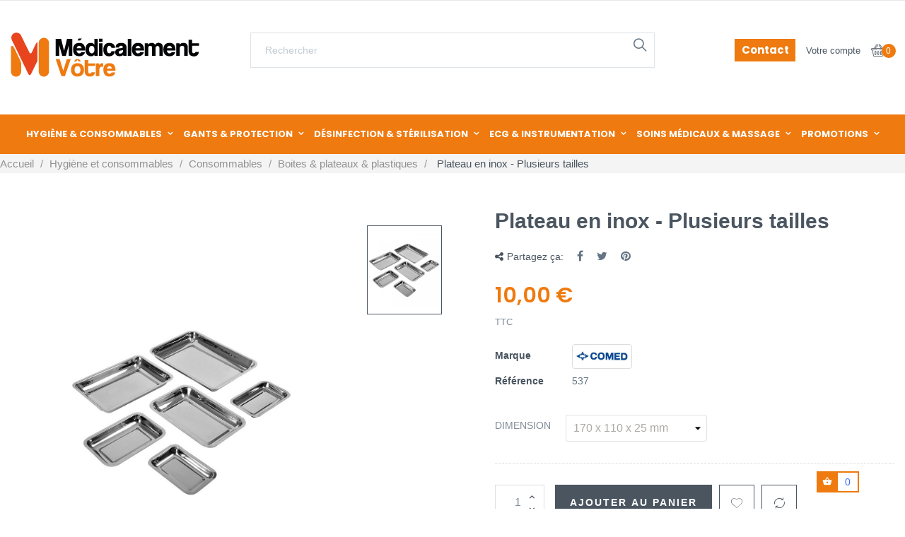

--- FILE ---
content_type: text/html; charset=utf-8
request_url: https://www.medicalement-votre.fr/boites-plateaux-plastiques/144-plateau-en-inox-plusieurs-tailles.html
body_size: 29775
content:
<!doctype html>
<html lang="fr"  class="default" >

  <head>
    
      


  <meta charset="utf-8">





  <meta http-equiv="x-ua-compatible" content="ie=edge">






  <link rel="canonical" href="https://www.medicalement-votre.fr/boites-plateaux-plastiques/144-plateau-en-inox-plusieurs-tailles.html">


  <title>Plateau en inox</title>

<script data-keepinline="true">
    var ajaxGetProductUrl = '//www.medicalement-votre.fr/module/cdc_googletagmanager/async';
    var ajaxShippingEvent = 1;
    var ajaxPaymentEvent = 1;

/* datalayer */
dataLayer = window.dataLayer || [];
    let cdcDatalayer = {"pageCategory":"product","event":"view_item","ecommerce":{"currency":"EUR","items":[{"item_name":"Plateau en inox - Plusieurs tailles","item_id":"144-560","price":"10","price_tax_exc":"8.33","price_tax_inc":"10","item_brand":"Comed","item_category":"Hygiene et consommables","item_category2":"Consommables","item_category3":"Boites & plateaux & plastiques","item_variant":"170 x 110 x 25 mm","quantity":1,"google_business_vertical":"retail"}],"value":"10"},"google_tag_params":{"ecomm_pagetype":"product","ecomm_prodid":"144-560","ecomm_totalvalue":10,"ecomm_totalvalue_tax_exc":8.33,"ecomm_category":"Boites & plateaux & plastiques"}};
    dataLayer.push(cdcDatalayer);

/* call to GTM Tag */
(function(w,d,s,l,i){w[l]=w[l]||[];w[l].push({'gtm.start':
new Date().getTime(),event:'gtm.js'});var f=d.getElementsByTagName(s)[0],
j=d.createElement(s),dl=l!='dataLayer'?'&l='+l:'';j.async=true;j.src=
'https://www.googletagmanager.com/gtm.js?id='+i+dl;f.parentNode.insertBefore(j,f);
})(window,document,'script','dataLayer','GTM-TCZTR3G');

/* async call to avoid cache system for dynamic data */
dataLayer.push({
  'event': 'datalayer_ready'
});
</script>

  <meta name="description" content="Plateaux en inox autoclavable. Plusieurs tailles disponibles. Tous vos consommables chez Médicalement Vôtre avec le prix ET le service !">

  <meta name="keywords" content="plateau  inox, autoclavables, soins, pansement, dentiste, infirmiere, cabinet médical, cabinet paramédical, chariot de soins, plateau instrumental, ">

  
  
    <link rel="canonical" href="https://www.medicalement-votre.fr/boites-plateaux-plastiques/144-plateau-en-inox-plusieurs-tailles.html">

  
  

    
  

  

      
  







  <meta name="viewport" content="width=device-width, initial-scale=1">







  <link rel="icon" type="image/vnd.microsoft.icon" href="https://www.medicalement-votre.fr/img/favicon.ico?1631708762">

  <link rel="shortcut icon" type="image/x-icon" href="https://www.medicalement-votre.fr/img/favicon.ico?1631708762">





  




  
  <link rel="stylesheet" href="/modules/ps_checkout/views/css/payments.css?version=7.5.0.5" type="text/css" media="all">


  <link rel="stylesheet" href="https://www.medicalement-votre.fr/themes/at_phami/assets/cache/theme-ddc8cc523.css" type="text/css" media="all">




<link rel="stylesheet" href="https://cdnjs.cloudflare.com/ajax/libs/font-awesome/6.7.2/css/all.min.css" type="text/css" media="all">

<link rel="stylesheet" href="https://cdnjs.cloudflare.com/ajax/libs/font-awesome/4.7.0/css/font-awesome.min.css" integrity="sha512-SfTiTlX6kk+qitfevl/7LibUOeJWlt9rbyDn92a1DqWOw9vWG2MFoays0sgObmWazO5BQPiFucnnEAjpAB+/Sw==" crossorigin="anonymous" referrerpolicy="no-referrer" />









   

    
        
    
    

    
        
    



    






  

  <script type="text/javascript">
        var AdvancedEmailGuardData = {"meta":{"isGDPREnabled":false,"isLegacyOPCEnabled":false,"isLegacyMAModuleEnabled":false,"validationError":null},"settings":{"recaptcha":{"type":"v2_inv","key":"6Lcn-9MqAAAAAPfJH60rSJ5pZeF_jcVj8lABlwO3","forms":{"contact_us":{"size":"normal","align":"offset","offset":3},"register":{"size":"normal","align":"center","offset":1},"login":{"size":"normal","align":"center","offset":1},"newsletter":{"size":"normal","align":"left","offset":1}},"language":"shop","theme":"light","position":"bottomright","hidden":false,"deferred":false}},"context":{"ps":{"v17":true,"v17pc":true,"v17ch":true,"v16":false,"v161":false,"v15":false},"languageCode":"fr","pageName":"product"},"trans":{"genericError":"Une erreur s'est produite, veuillez r\u00e9essayer."}};
        var LEO_COOKIE_THEME = "AT_PHAMI_PANEL_CONFIG";
        var add_cart_error = "An error occurred while processing your request. Please try again";
        var ajaxsearch = "1";
        var buttoncompare_title_add = "Comparer";
        var buttoncompare_title_remove = "Retirer du Comparer";
        var buttonwishlist_title_add = "Liste de souhaits";
        var buttonwishlist_title_remove = "Supprimer du panier";
        var comparator_max_item = 3;
        var compared_products = [];
        var enable_dropdown_defaultcart = 1;
        var enable_flycart_effect = 1;
        var enable_notification = 1;
        var height_cart_item = "135";
        var isLogged = false;
        var is_required_label = " est requis";
        var leo_search_url = "https:\/\/www.medicalement-votre.fr\/module\/leoproductsearch\/productsearch";
        var leo_token = "2505f4e6c248001467ccea02aa86e264";
        var leoproductsearch_static_token = "2505f4e6c248001467ccea02aa86e264";
        var leoproductsearch_token = "083d7db5af635e57d82557442ce390ef";
        var lf_is_gen_rtl = false;
        var lps_show_product_img = "1";
        var lps_show_product_price = "1";
        var number_cartitem_display = 3;
        var numpro_display = "100";
        var prestashop = {"cart":{"products":[],"totals":{"total":{"type":"total","label":"Total","amount":0,"value":"0,00\u00a0\u20ac"},"total_including_tax":{"type":"total","label":"Total TTC","amount":0,"value":"0,00\u00a0\u20ac"},"total_excluding_tax":{"type":"total","label":"Total HT :","amount":0,"value":"0,00\u00a0\u20ac"}},"subtotals":{"products":{"type":"products","label":"Sous-total","amount":0,"value":"0,00\u00a0\u20ac"},"discounts":null,"shipping":{"type":"shipping","label":"Livraison","amount":0,"value":""},"tax":null},"products_count":0,"summary_string":"0 articles","vouchers":{"allowed":1,"added":[]},"discounts":[],"minimalPurchase":0,"minimalPurchaseRequired":""},"currency":{"id":1,"name":"Euro","iso_code":"EUR","iso_code_num":"978","sign":"\u20ac"},"customer":{"lastname":null,"firstname":null,"email":null,"birthday":null,"newsletter":null,"newsletter_date_add":null,"optin":null,"website":null,"company":null,"siret":null,"ape":null,"is_logged":false,"gender":{"type":null,"name":null},"addresses":[]},"language":{"name":"Fran\u00e7ais (French)","iso_code":"fr","locale":"fr-FR","language_code":"fr","is_rtl":"0","date_format_lite":"d\/m\/Y","date_format_full":"d\/m\/Y H:i:s","id":1},"page":{"title":"","canonical":"https:\/\/www.medicalement-votre.fr\/boites-plateaux-plastiques\/144-plateau-en-inox-plusieurs-tailles.html","meta":{"title":"Plateau en inox","description":"Plateaux en inox autoclavable. Plusieurs tailles disponibles. Tous vos consommables chez M\u00e9dicalement V\u00f4tre avec le prix ET le service !","keywords":"plateau\u00a0 inox, autoclavables, soins, pansement, dentiste, infirmiere, cabinet m\u00e9dical, cabinet param\u00e9dical, chariot de soins, plateau instrumental, ","robots":"index"},"page_name":"product","body_classes":{"lang-fr":true,"lang-rtl":false,"country-FR":true,"currency-EUR":true,"layout-full-width":true,"page-product":true,"tax-display-enabled":true,"product-id-144":true,"product-Plateau en inox - Plusieurs tailles":true,"product-id-category-58":true,"product-id-manufacturer-96":true,"product-id-supplier-0":true,"product-available-for-order":true},"admin_notifications":[]},"shop":{"name":"M\u00e9dicalement Votre","logo":"https:\/\/www.medicalement-votre.fr\/img\/medicalement-votre-logo-1631100162.jpg","stores_icon":"https:\/\/www.medicalement-votre.fr\/img\/logo_stores.png","favicon":"https:\/\/www.medicalement-votre.fr\/img\/favicon.ico"},"urls":{"base_url":"https:\/\/www.medicalement-votre.fr\/","current_url":"https:\/\/www.medicalement-votre.fr\/boites-plateaux-plastiques\/144-plateau-en-inox-plusieurs-tailles.html","shop_domain_url":"https:\/\/www.medicalement-votre.fr","img_ps_url":"https:\/\/www.medicalement-votre.fr\/img\/","img_cat_url":"https:\/\/www.medicalement-votre.fr\/img\/c\/","img_lang_url":"https:\/\/www.medicalement-votre.fr\/img\/l\/","img_prod_url":"https:\/\/www.medicalement-votre.fr\/img\/p\/","img_manu_url":"https:\/\/www.medicalement-votre.fr\/img\/m\/","img_sup_url":"https:\/\/www.medicalement-votre.fr\/img\/su\/","img_ship_url":"https:\/\/www.medicalement-votre.fr\/img\/s\/","img_store_url":"https:\/\/www.medicalement-votre.fr\/img\/st\/","img_col_url":"https:\/\/www.medicalement-votre.fr\/img\/co\/","img_url":"https:\/\/www.medicalement-votre.fr\/themes\/at_phami\/assets\/img\/","css_url":"https:\/\/www.medicalement-votre.fr\/themes\/at_phami\/assets\/css\/","js_url":"https:\/\/www.medicalement-votre.fr\/themes\/at_phami\/assets\/js\/","pic_url":"https:\/\/www.medicalement-votre.fr\/upload\/","pages":{"address":"https:\/\/www.medicalement-votre.fr\/adresse","addresses":"https:\/\/www.medicalement-votre.fr\/adresses","authentication":"https:\/\/www.medicalement-votre.fr\/connexion","cart":"https:\/\/www.medicalement-votre.fr\/panier","category":"https:\/\/www.medicalement-votre.fr\/index.php?controller=category","cms":"https:\/\/www.medicalement-votre.fr\/index.php?controller=cms","contact":"https:\/\/www.medicalement-votre.fr\/nous-contacter","discount":"https:\/\/www.medicalement-votre.fr\/reduction","guest_tracking":"https:\/\/www.medicalement-votre.fr\/suivi-commande-invite","history":"https:\/\/www.medicalement-votre.fr\/historique-commandes","identity":"https:\/\/www.medicalement-votre.fr\/identite","index":"https:\/\/www.medicalement-votre.fr\/","my_account":"https:\/\/www.medicalement-votre.fr\/mon-compte","order_confirmation":"https:\/\/www.medicalement-votre.fr\/confirmation-commande","order_detail":"https:\/\/www.medicalement-votre.fr\/index.php?controller=order-detail","order_follow":"https:\/\/www.medicalement-votre.fr\/suivi-commande","order":"https:\/\/www.medicalement-votre.fr\/commande","order_return":"https:\/\/www.medicalement-votre.fr\/index.php?controller=order-return","order_slip":"https:\/\/www.medicalement-votre.fr\/avoirs","pagenotfound":"https:\/\/www.medicalement-votre.fr\/page-introuvable","password":"https:\/\/www.medicalement-votre.fr\/recuperation-mot-de-passe","pdf_invoice":"https:\/\/www.medicalement-votre.fr\/index.php?controller=pdf-invoice","pdf_order_return":"https:\/\/www.medicalement-votre.fr\/index.php?controller=pdf-order-return","pdf_order_slip":"https:\/\/www.medicalement-votre.fr\/index.php?controller=pdf-order-slip","prices_drop":"https:\/\/www.medicalement-votre.fr\/promotions","product":"https:\/\/www.medicalement-votre.fr\/index.php?controller=product","search":"https:\/\/www.medicalement-votre.fr\/recherche","sitemap":"https:\/\/www.medicalement-votre.fr\/plan-site","stores":"https:\/\/www.medicalement-votre.fr\/magasins","supplier":"https:\/\/www.medicalement-votre.fr\/fournisseur","register":"https:\/\/www.medicalement-votre.fr\/connexion?create_account=1","order_login":"https:\/\/www.medicalement-votre.fr\/commande?login=1"},"alternative_langs":[],"theme_assets":"\/themes\/at_phami\/assets\/","actions":{"logout":"https:\/\/www.medicalement-votre.fr\/?mylogout="},"no_picture_image":{"bySize":{"small_default":{"url":"https:\/\/www.medicalement-votre.fr\/img\/p\/fr-default-small_default.jpg","width":98,"height":116},"cart_default":{"url":"https:\/\/www.medicalement-votre.fr\/img\/p\/fr-default-cart_default.jpg","width":135,"height":160},"medium_default":{"url":"https:\/\/www.medicalement-votre.fr\/img\/p\/fr-default-medium_default.jpg","width":239,"height":284},"home_default":{"url":"https:\/\/www.medicalement-votre.fr\/img\/p\/fr-default-home_default.jpg","width":600,"height":713},"large_default":{"url":"https:\/\/www.medicalement-votre.fr\/img\/p\/fr-default-large_default.jpg","width":1200,"height":1425}},"small":{"url":"https:\/\/www.medicalement-votre.fr\/img\/p\/fr-default-small_default.jpg","width":98,"height":116},"medium":{"url":"https:\/\/www.medicalement-votre.fr\/img\/p\/fr-default-medium_default.jpg","width":239,"height":284},"large":{"url":"https:\/\/www.medicalement-votre.fr\/img\/p\/fr-default-large_default.jpg","width":1200,"height":1425},"legend":""}},"configuration":{"display_taxes_label":true,"display_prices_tax_incl":true,"is_catalog":false,"show_prices":true,"opt_in":{"partner":false},"quantity_discount":{"type":"discount","label":"Remise sur prix unitaire"},"voucher_enabled":1,"return_enabled":0},"field_required":[],"breadcrumb":{"links":[{"title":"Accueil","url":"https:\/\/www.medicalement-votre.fr\/"},{"title":"Hygi\u00e8ne et consommables","url":"https:\/\/www.medicalement-votre.fr\/37-hygiene-et-consommables"},{"title":"Consommables","url":"https:\/\/www.medicalement-votre.fr\/39-consommables"},{"title":"Boites & plateaux & plastiques","url":"https:\/\/www.medicalement-votre.fr\/58-boites-plateaux-plastiques"},{"title":"Plateau en inox - Plusieurs tailles","url":"https:\/\/www.medicalement-votre.fr\/boites-plateaux-plastiques\/144-plateau-en-inox-plusieurs-tailles.html"}],"count":5},"link":{"protocol_link":"https:\/\/","protocol_content":"https:\/\/"},"time":1768678216,"static_token":"2505f4e6c248001467ccea02aa86e264","token":"083d7db5af635e57d82557442ce390ef","debug":false};
        var productcompare_add = "Le produit a \u00e9t\u00e9 ajout\u00e9 \u00e0 la liste comparer";
        var productcompare_add_error = "An error occurred while adding. Please try again";
        var productcompare_max_item = "Vous ne pouvez pas ajouter plus de 3 produit \u00e0 la comparaison des produits";
        var productcompare_remove = "a \u00e9t\u00e9 retir\u00e9 avec succ\u00e8s le produit de la liste comparative";
        var productcompare_remove_error = "An error occurred while removing. Please try again";
        var productcompare_url = "https:\/\/www.medicalement-votre.fr\/module\/leofeature\/productscompare";
        var productcompare_viewlistcompare = "Voir la liste comparer";
        var ps_checkoutApplePayUrl = "https:\/\/www.medicalement-votre.fr\/module\/ps_checkout\/applepay?token=2505f4e6c248001467ccea02aa86e264";
        var ps_checkoutAutoRenderDisabled = false;
        var ps_checkoutCancelUrl = "https:\/\/www.medicalement-votre.fr\/module\/ps_checkout\/cancel?token=2505f4e6c248001467ccea02aa86e264";
        var ps_checkoutCardBrands = ["MASTERCARD","VISA","AMEX","CB_NATIONALE"];
        var ps_checkoutCardFundingSourceImg = "\/modules\/ps_checkout\/views\/img\/payment-cards.png";
        var ps_checkoutCardLogos = {"AMEX":"\/modules\/ps_checkout\/views\/img\/amex.svg","CB_NATIONALE":"\/modules\/ps_checkout\/views\/img\/cb.svg","DINERS":"\/modules\/ps_checkout\/views\/img\/diners.svg","DISCOVER":"\/modules\/ps_checkout\/views\/img\/discover.svg","JCB":"\/modules\/ps_checkout\/views\/img\/jcb.svg","MAESTRO":"\/modules\/ps_checkout\/views\/img\/maestro.svg","MASTERCARD":"\/modules\/ps_checkout\/views\/img\/mastercard.svg","UNIONPAY":"\/modules\/ps_checkout\/views\/img\/unionpay.svg","VISA":"\/modules\/ps_checkout\/views\/img\/visa.svg"};
        var ps_checkoutCartProductCount = 0;
        var ps_checkoutCheckUrl = "https:\/\/www.medicalement-votre.fr\/module\/ps_checkout\/check?token=2505f4e6c248001467ccea02aa86e264";
        var ps_checkoutCheckoutTranslations = {"checkout.go.back.label":"Tunnel de commande","checkout.go.back.link.title":"Retourner au tunnel de commande","checkout.card.payment":"Paiement par carte","checkout.page.heading":"R\u00e9sum\u00e9 de commande","checkout.cart.empty":"Votre panier d'achat est vide.","checkout.page.subheading.card":"Carte","checkout.page.subheading.paypal":"PayPal","checkout.payment.by.card":"Vous avez choisi de payer par carte.","checkout.payment.by.paypal":"Vous avez choisi de payer par PayPal.","checkout.order.summary":"Voici un r\u00e9sum\u00e9 de votre commande :","checkout.order.amount.total":"Le montant total de votre panier est de","checkout.order.included.tax":"(TTC)","checkout.order.confirm.label":"Veuillez finaliser votre commande en cliquant sur &quot;Je valide ma commande&quot;","checkout.payment.token.delete.modal.header":"Voulez-vous supprimer cette m\u00e9thode de paiement ?","checkout.payment.token.delete.modal.content":"Cette m\u00e9thode de paiement sera supprim\u00e9e de votre compte :","checkout.payment.token.delete.modal.confirm-button":"Supprimer cette m\u00e9thode de paiement","checkout.payment.loader.processing-request":"Veuillez patienter, nous traitons votre demande...","checkout.payment.others.link.label":"Autres moyens de paiement","checkout.payment.others.confirm.button.label":"Je valide ma commande","checkout.form.error.label":"Une erreur s'est produite lors du paiement. Veuillez r\u00e9essayer ou contacter le support.","loader-component.label.header":"Merci pour votre achat !","loader-component.label.body":"Veuillez patienter, nous traitons votre paiement","loader-component.label.body.longer":"Veuillez patienter, cela prend un peu plus de temps...","payment-method-logos.title":"Paiement 100% s\u00e9curis\u00e9","express-button.cart.separator":"ou","express-button.checkout.express-checkout":"Achat rapide","ok":"Ok","cancel":"Annuler","paypal.hosted-fields.label.card-name":"Nom du titulaire de la carte","paypal.hosted-fields.placeholder.card-name":"Nom du titulaire de la carte","paypal.hosted-fields.label.card-number":"Num\u00e9ro de carte","paypal.hosted-fields.placeholder.card-number":"Num\u00e9ro de carte","paypal.hosted-fields.label.expiration-date":"Date d'expiration","paypal.hosted-fields.placeholder.expiration-date":"MM\/YY","paypal.hosted-fields.label.cvv":"Code de s\u00e9curit\u00e9","paypal.hosted-fields.placeholder.cvv":"XXX","error.paypal-sdk":"L'instance du PayPal JavaScript SDK est manquante","error.google-pay-sdk":"L'instance du Google Pay Javascript SDK est manquante","error.apple-pay-sdk":"L'instance du Apple Pay Javascript SDK est manquante","error.google-pay.transaction-info":"Une erreur est survenue lors de la r\u00e9cup\u00e9ration des informations sur la transaction Google Pay","error.apple-pay.payment-request":"Une erreur est survenue lors de la r\u00e9cup\u00e9ration des informations sur la transaction Apple Pay","error.paypal-sdk.contingency.cancel":"Authentification du titulaire de carte annul\u00e9e, veuillez choisir un autre moyen de paiement ou essayez de nouveau.","error.paypal-sdk.contingency.error":"Une erreur est survenue lors de l'authentification du titulaire de la carte, veuillez choisir un autre moyen de paiement ou essayez de nouveau.","error.paypal-sdk.contingency.failure":"Echec de l'authentification du titulaire de la carte, veuillez choisir un autre moyen de paiement ou essayez de nouveau.","error.paypal-sdk.contingency.unknown":"L'identit\u00e9 du titulaire de la carte n'a pas pu \u00eatre v\u00e9rifi\u00e9e, veuillez choisir un autre moyen de paiement ou essayez de nouveau.","APPLE_PAY_MERCHANT_SESSION_VALIDATION_ERROR":"Nous ne pouvons pas traiter votre paiement Apple Pay pour le moment. Cela peut \u00eatre d\u00fb \u00e0 un probl\u00e8me de v\u00e9rification de la configuration du paiement pour ce site. Veuillez r\u00e9essayer plus tard ou choisir un autre moyen de paiement.","APPROVE_APPLE_PAY_VALIDATION_ERROR":"Un probl\u00e8me est survenu lors du traitement de votre paiement Apple Pay. Veuillez v\u00e9rifier les d\u00e9tails de votre commande et r\u00e9essayer, ou utilisez un autre mode de paiement."};
        var ps_checkoutCheckoutUrl = "https:\/\/www.medicalement-votre.fr\/commande";
        var ps_checkoutConfirmUrl = "https:\/\/www.medicalement-votre.fr\/confirmation-commande";
        var ps_checkoutCreateUrl = "https:\/\/www.medicalement-votre.fr\/module\/ps_checkout\/create?token=2505f4e6c248001467ccea02aa86e264";
        var ps_checkoutCustomMarks = [];
        var ps_checkoutExpressCheckoutCartEnabled = false;
        var ps_checkoutExpressCheckoutOrderEnabled = false;
        var ps_checkoutExpressCheckoutProductEnabled = false;
        var ps_checkoutExpressCheckoutSelected = false;
        var ps_checkoutExpressCheckoutUrl = "https:\/\/www.medicalement-votre.fr\/module\/ps_checkout\/ExpressCheckout?token=2505f4e6c248001467ccea02aa86e264";
        var ps_checkoutFundingSource = "paypal";
        var ps_checkoutFundingSourcesSorted = ["paylater","paypal","card","bancontact","eps","ideal","mybank","p24","blik"];
        var ps_checkoutGooglePayUrl = "https:\/\/www.medicalement-votre.fr\/module\/ps_checkout\/googlepay?token=2505f4e6c248001467ccea02aa86e264";
        var ps_checkoutHostedFieldsContingencies = "SCA_WHEN_REQUIRED";
        var ps_checkoutHostedFieldsEnabled = true;
        var ps_checkoutIconsPath = "\/modules\/ps_checkout\/views\/img\/icons\/";
        var ps_checkoutLoaderImage = "\/modules\/ps_checkout\/views\/img\/loader.svg";
        var ps_checkoutPartnerAttributionId = "PrestaShop_Cart_PSXO_PSDownload";
        var ps_checkoutPayLaterCartPageButtonEnabled = false;
        var ps_checkoutPayLaterCategoryPageBannerEnabled = false;
        var ps_checkoutPayLaterHomePageBannerEnabled = false;
        var ps_checkoutPayLaterOrderPageBannerEnabled = false;
        var ps_checkoutPayLaterOrderPageButtonEnabled = false;
        var ps_checkoutPayLaterOrderPageMessageEnabled = false;
        var ps_checkoutPayLaterProductPageBannerEnabled = false;
        var ps_checkoutPayLaterProductPageButtonEnabled = false;
        var ps_checkoutPayLaterProductPageMessageEnabled = false;
        var ps_checkoutPayPalButtonConfiguration = "";
        var ps_checkoutPayPalEnvironment = "LIVE";
        var ps_checkoutPayPalOrderId = "";
        var ps_checkoutPayPalSdkConfig = {"clientId":"AXjYFXWyb4xJCErTUDiFkzL0Ulnn-bMm4fal4G-1nQXQ1ZQxp06fOuE7naKUXGkq2TZpYSiI9xXbs4eo","merchantId":"54A5VZSEM4Q7N","currency":"EUR","intent":"capture","commit":"false","vault":"false","integrationDate":"2022-14-06","dataPartnerAttributionId":"PrestaShop_Cart_PSXO_PSDownload","dataCspNonce":"","dataEnable3ds":"true","enableFunding":"paylater","components":"marks,funding-eligibility"};
        var ps_checkoutPayWithTranslations = {"paylater":"Payer en plusieurs fois avec PayPal Pay Later","paypal":"Payer avec un compte PayPal","card":"Payer par Carte","bancontact":"Payer avec Bancontact","eps":"Payer avec EPS","ideal":"Payer avec iDEAL","mybank":"Payer avec MyBank","p24":"Payer avec Przelewy24","blik":"Payer avec BLIK"};
        var ps_checkoutPaymentMethodLogosTitleImg = "\/modules\/ps_checkout\/views\/img\/icons\/lock_checkout.svg";
        var ps_checkoutPaymentUrl = "https:\/\/www.medicalement-votre.fr\/module\/ps_checkout\/payment?token=2505f4e6c248001467ccea02aa86e264";
        var ps_checkoutRenderPaymentMethodLogos = true;
        var ps_checkoutValidateUrl = "https:\/\/www.medicalement-votre.fr\/module\/ps_checkout\/validate?token=2505f4e6c248001467ccea02aa86e264";
        var ps_checkoutVaultUrl = "https:\/\/www.medicalement-votre.fr\/module\/ps_checkout\/vault?token=2505f4e6c248001467ccea02aa86e264";
        var ps_checkoutVersion = "7.5.0.5";
        var psr_icon_color = "#F19D76";
        var show_popup = 1;
        var text_no_product = "Don't have products";
        var type_dropdown_defaultcart = "dropdown";
        var type_flycart_effect = "fade";
        var url_leoproductattribute = "https:\/\/www.medicalement-votre.fr\/module\/leofeature\/LeoProductAttribute";
        var width_cart_item = "265";
        var wishlist_add = "Le produit a \u00e9t\u00e9 ajout\u00e9 \u00e0 votre liste";
        var wishlist_cancel_txt = "Annuler";
        var wishlist_confirm_del_txt = "Supprimer l'\u00e9l\u00e9ment s\u00e9lectionn\u00e9?";
        var wishlist_del_default_txt = "Impossible de supprimer par d\u00e9faut liste";
        var wishlist_email_txt = "Email";
        var wishlist_loggin_required = "Vous devez \u00eatre connect\u00e9 pour g\u00e9rer votre liste";
        var wishlist_ok_txt = "D'accord";
        var wishlist_quantity_required = "Vous devez saisir une quantit\u00e9";
        var wishlist_remove = "Le produit a \u00e9t\u00e9 retir\u00e9 de votre liste";
        var wishlist_reset_txt = "R\u00e9initialiser";
        var wishlist_send_txt = "Envoyer";
        var wishlist_send_wishlist_txt = "Envoyer liste";
        var wishlist_url = "https:\/\/www.medicalement-votre.fr\/module\/leofeature\/mywishlist";
        var wishlist_viewwishlist = "Voir votre liste";
      </script>
<script type="text/javascript">
	var choosefile_text = "Choisir un fichier";
	var turnoff_popup_text = "Ne pas afficher ce popup à nouveau";

	var size_item_quickview = 144;
	var style_scroll_quickview = 'horizontal';
	
	var size_item_page = 144;
	var style_scroll_page = 'horizontal';
	
	var size_item_quickview_attr = 144;	
	var style_scroll_quickview_attr = 'horizontal';
	
	var size_item_popup = 190;
	var style_scroll_popup = 'vertical';
</script>


<script type="text/javascript" src="https://www.medicalement-votre.fr/themes/at_phami/assets/js/prot.js"></script>



  <script type="text/javascript">
	
	var FancyboxI18nClose = "Fermer";
	var FancyboxI18nNext = "Prochain";
	var FancyboxI18nPrev = "précédent";
	var current_link = "http://www.medicalement-votre.fr/";		
	var currentURL = window.location;
	currentURL = String(currentURL);
	currentURL = currentURL.replace("https://","").replace("http://","").replace("www.","").replace( /#\w*/, "" );
	current_link = current_link.replace("https://","").replace("http://","").replace("www.","");
	var text_warning_select_txt = "S'il vous plaît sélectionner un pour supprimer?";
	var text_confirm_remove_txt = "Etes-vous sûr de retirer de pied de page?";
	var close_bt_txt = "Fermer";
	var list_menu = [];
	var list_menu_tmp = {};
	var list_tab = [];
	var isHomeMenu = 0;
	
</script>
<!-- @file modules\appagebuilder\views\templates\hook\header -->

<script>
	/**
	 * List functions will run when document.ready()
	 */
	var ap_list_functions = [];
	/**
	 * List functions will run when window.load()
	 */
	var ap_list_functions_loaded = [];

	/**
	 * List functions will run when document.ready() for theme
	 */

	var products_list_functions = [];
</script>


<script type='text/javascript'>
	var leoOption = {
		category_qty:1,
		product_list_image:1,
		product_one_img:1,
		productCdown: 1,
		productColor: 0,
		homeWidth: 600,
		homeheight: 713,
	}

	ap_list_functions.push(function(){
		if (typeof $.LeoCustomAjax !== "undefined" && $.isFunction($.LeoCustomAjax)) {
			var leoCustomAjax = new $.LeoCustomAjax();
			leoCustomAjax.processAjax();
		}
	});
</script>








    
  <meta property="og:type" content="product">
  <meta property="og:url" content="https://www.medicalement-votre.fr/boites-plateaux-plastiques/144-plateau-en-inox-plusieurs-tailles.html">
  <meta property="og:title" content="Plateau en inox">
  <meta property="og:site_name" content="Médicalement Votre">
  <meta property="og:description" content="Plateaux en inox autoclavable. Plusieurs tailles disponibles. Tous vos consommables chez Médicalement Vôtre avec le prix ET le service !">
  <meta property="og:image" content="https://www.medicalement-votre.fr/4918-large_default/plateau-en-inox-plusieurs-tailles.jpg">
      <meta property="product:pretax_price:amount" content="8.33">
    <meta property="product:pretax_price:currency" content="EUR">
    <meta property="product:price:amount" content="10">
    <meta property="product:price:currency" content="EUR">
      <meta property="product:weight:value" content="0.110000">
  <meta property="product:weight:units" content="kg">
  
  </head>

  <body id="product" class="lang-fr country-fr currency-eur layout-full-width page-product tax-display-enabled product-id-144 product-plateau-en-inox-plusieurs-tailles product-id-category-58 product-id-manufacturer-96 product-id-supplier-0 product-available-for-order fullwidth">

    
          
    <script>
        window.fbAsyncInit = function() {
            FB.init({
                appId      : '441506616218023',
                cookie     : true,  // enable cookies to allow the server to access 
                xfbml      : true,  // parse social plugins on this page
                version    : 'v2.9', // use graph api version 2.8
                scope: 'email, user_birthday',
            });
        };

        // Load the SDK asynchronously
        (function(d, s, id) {
            var js, fjs = d.getElementsByTagName(s)[0];
            if (d.getElementById(id)) return;
            js = d.createElement(s); js.id = id;
            js.src = "//connect.facebook.net/fr_FR/sdk.js";
            fjs.parentNode.insertBefore(js, fjs);
        }(document, 'script', 'facebook-jssdk'));
    </script>
    
<script>
var google_client_id= "1038085221664-a11l6ld3cq8b3qcbejud1bsp8gsf5m0j.apps.googleusercontent.com";

</script>
<script src="https://apis.google.com/js/api:client.js"></script>
<!-- Google Tag Manager (noscript) -->
<noscript><iframe src="https://www.googletagmanager.com/ns.html?id=GTM-TCZTR3G"
height="0" width="0" style="display:none;visibility:hidden"></iframe></noscript>
<!-- End Google Tag Manager (noscript) -->

    

    <div id="page-preloader">
			<div class="page-loading">
				<div class="dot"></div>
				<div class="dot"></div>
				<div class="dot"></div>
				<div class="dot"></div>
				<div class="dot"></div>
			</div>
		</div>

    <main id="page">
      
              
      <header id="header">
        <div class="header-container">
          
            
  <div class="header-banner">
          <div class="container">
              <div class="inner"></div>
          </div>
        </div>



  <nav class="header-nav">
    <div class="topnav">
              <div class="inner"></div>
          </div>
    <div class="bottomnav">
              <div class="inner"></div>
          </div>
  </nav>



  <div class="header-top">
          <div class="inner"><!-- @file modules\appagebuilder\views\templates\hook\ApRow -->
<div class="wrapper"
>

<div class="container">
    <div        class="row box-header-top ApRow  "
                            style=""                >
                                            <!-- @file modules\appagebuilder\views\templates\hook\ApColumn -->
<div    class="col-xl-3 col-lg-3 col-md-9 col-sm-9 col-xs-6 col-sp-6 col-logo ApColumn "
	    >
                    <!-- @file modules\appagebuilder\views\templates\hook\ApGenCode -->

	<a href="https://www.medicalement-votre.fr/">     <img class="logo" src="https://www.medicalement-votre.fr/img/medicalement-votre-logo-1631100162.jpg" alt="Médicalement Votre"></a>

    </div><!-- @file modules\appagebuilder\views\templates\hook\ApColumn -->
<div    class="col-xl-6 col-lg-6 col-md-1 col-sm-1 col-xs-2 col-sp-2 col-search ApColumn "
	    >
                    <!-- @file modules\appagebuilder\views\templates\hook\ApModule -->
<!-- Block search module TOP -->
<div id="search_widget" class="search-widget" data-search-controller-url="//www.medicalement-votre.fr/recherche">
	<a id="click_show_search" href="javascript:void(0)" data-toggle="dropdown" class="float-xs-right popup-title">
	   <i class="icon-search"></i>
	</a>
	<span class="close-overlay"><i class="material-icons">&#xE5CD;</i></span>
	<div class="over-layer"></div>
	<div class="block-form clearfix">
		<span class="search-caption">Il suffit de commencer à chercher ...</span>
		<form method="get" class="form-search" action="//www.medicalement-votre.fr/recherche">
			<input type="hidden" name="controller" value="search">
			<input class="search_query"  type="text" name="s" value="" placeholder="Rechercher">
			<button class="search-button" type="submit" >
				<i class="icon-search"></i>
			</button>
		</form>
	</div>
</div>
<!-- /Block search module TOP -->

    </div><!-- @file modules\appagebuilder\views\templates\hook\ApColumn -->
<div    class="col-xl-3 col-lg-3 col-md-2 col-sm-2 col-xs-4 col-sp-4 col-info ApColumn "
	    >
                    <!-- @file modules\appagebuilder\views\templates\hook\ApGeneral -->
<div     class="block ApRawHtml">
	                    <div id="rectangle"><h4 class='contact-btn'><a class='lien-contact' href="/nous-contacter">Contact</a></h4></div><style type="text/css">#rectangle {width: 86px;    height: 32px;    margin-left: 7px;    margin-top: 25px;    background: #ef7a0f;}h4.contact-btn {    font-size: 15px;    text-align: center;    padding-top: 7px;    color: white !important;}a.lien-contact {    color: white;}</style>    	</div><!-- @file modules\appagebuilder\views\templates\hook\ApModule -->
<div id="block_myaccount_infos" class="block links accordion_small_screen">
  <p class="myaccount-title title_block hidden-sm-down">
    <a  href="https://www.medicalement-votre.fr/mon-compte" rel="nofollow">
      Votre compte
    </a>
  </p>
  <div class="title clearfix hidden-md-up" data-target="#footer_account_list" data-toggle="collapse">
    <span class="h3 title_block">Votre compte</span>
    <span class="float-xs-right">
      <span class="navbar-toggler collapse-icons">
        <i class="material-icons add">&#xE313;</i>
        <i class="material-icons remove">&#xE316;</i>
      </span>
    </span>
  </div>
  <ul class="account-list collapse" id="footer_account_list">
            <li>
          <a href="https://www.medicalement-votre.fr/identite" title="Informations personnelles" rel="nofollow">
            Informations personnelles
          </a>
        </li>
            <li>
          <a href="https://www.medicalement-votre.fr/historique-commandes" title="Commandes" rel="nofollow">
            Commandes
          </a>
        </li>
            <li>
          <a href="https://www.medicalement-votre.fr/avoirs" title="Avoirs" rel="nofollow">
            Avoirs
          </a>
        </li>
            <li>
          <a href="https://www.medicalement-votre.fr/adresses" title="Adresses" rel="nofollow">
            Adresses
          </a>
        </li>
            <li>
          <a href="https://www.medicalement-votre.fr/reduction" title="Bons de réduction" rel="nofollow">
            Bons de réduction
          </a>
        </li>
        
	</ul>
</div>
<!-- @file modules\appagebuilder\views\templates\hook\ApModule -->
<div id="cart-block">
  <div class="blockcart cart-preview inactive" data-refresh-url="//www.medicalement-votre.fr/module/ps_shoppingcart/ajax">
    <div class="header">
              <span class="title_cart">Chariot</span>
        <i class="icon-shopping-basket"></i>
        <div class="cart-quantity">
          <span class="cart-products-count">0<span class="cart-unit hidden-xl-down"> articles</span></span>
        </div>
                  <div class="mini_card">
            <span>Votre panier est actuellement vide.</span>
          </div>
                  </div>
  </div>
</div>

    </div>            </div>
</div>
</div>
    <!-- @file modules\appagebuilder\views\templates\hook\ApRow -->
<div class="wrapper"
            style="background: #EF7A10 no-repeat"
                        >

<div class="container">
    <div id="mega-menu-principal"        class="row box-header-bottom ApRow  has-bg bg-fullwidth-container"
                            style=""                >
                                            <!-- @file modules\appagebuilder\views\templates\hook\ApColumn -->
<div id="mega-menu-principal"    class="col-xl-12 col-lg-9 col-md-6 col-sm-5 col-xs-3 col-sp-3 position-unset ApColumn "
	    >
                    <!-- @file modules\appagebuilder\views\templates\hook\ApSlideShow -->
<div id="memgamenu-form_2181112179" class="ApMegamenu">
			    
                <nav data-megamenu-id="2181112179" class="leo-megamenu cavas_menu navbar navbar-default enable-canvas " role="navigation">
                            <!-- Brand and toggle get grouped for better mobile display -->
                            <div class="navbar-header">
                                    <button type="button" class="navbar-toggler hidden-lg-up" data-toggle="collapse" data-target=".megamenu-off-canvas-2181112179">
                                            <span class="sr-only">Basculer la navigation</span>
                                            &#9776;
                                            <!--
                                            <span class="icon-bar"></span>
                                            <span class="icon-bar"></span>
                                            <span class="icon-bar"></span>
                                            -->
                                    </button>
                            </div>
                            <!-- Collect the nav links, forms, and other content for toggling -->
                                                        <div class="leo-top-menu collapse navbar-toggleable-md megamenu-off-canvas megamenu-off-canvas-2181112179"><ul class="nav navbar-nav megamenu horizontal"><li data-menu-type="url" class="nav-item parent icon-new dropdown aligned-fullwidth  " >
    <a class="nav-link dropdown-toggle has-category" data-toggle="dropdown" href="https://www.medicalement-votre.fr/#" target="_self">

                    
                    <span class="menu-title">Hygiène &amp; consommables</span>
                                        
            </a>
        <b class="caret"></b>
            <div class="dropdown-sub dropdown-menu" >
            <div class="dropdown-menu-inner">
                                    <div class="row">
                                                    <div class="mega-col col-md-3" >
                                <div class="mega-col-inner ">
                                    <div class="leo-widget" data-id_widget="1633434803">
    <div class="widget-links">
		<div class="menu-title">
		Draps d&#039;examen
	</div>
		<div class="widget-inner">	
		<div id="tabs1837387811" class="panel-group">
			<ul class="nav-links">
				  
					<li ><a href="https://medicalement-votre.fr/46-draps-d-examen-classiques" >Draps d&#039;examen classiques</a></li>
				  
					<li ><a href="https://medicalement-votre.fr/47-draps-d-examen-plastifies" >Draps d&#039;examen plastifiés</a></li>
				  
					<li ><a href="https://medicalement-votre.fr/48-draps-d-examen-formats-speciaux" >Draps d&#039;examen formats spéciaux</a></li>
				  
					<li ><a href="https://medicalement-votre.fr/50-draps-d-examen-en-rouleau-unitaire" >Draps d&#039;examen en rouleau unitaire</a></li>
							</ul>
		</div>
	</div>
    </div>
</div>                                </div>
                            </div>
                                                    <div class="mega-col col-md-3" >
                                <div class="mega-col-inner ">
                                    <div class="leo-widget" data-id_widget="1632809599">
    <div class="widget-links">
		<div class="menu-title">
		Consommables
	</div>
		<div class="widget-inner">	
		<div id="tabs1027761938" class="panel-group">
			<ul class="nav-links">
				  
					<li ><a href="https://medicalement-votre.fr/51-essuie-mains-essuie-tout" >Essuie-mains &amp; Essuie-tout</a></li>
				  
					<li ><a href="https://medicalement-votre.fr/52-papier-toilette-hygienique" >Papier toilette &amp; Hygiénique</a></li>
				  
					<li ><a href="https://medicalement-votre.fr/53-mouchoirs" >Mouchoirs</a></li>
				  
					<li ><a href="https://medicalement-votre.fr/54-serviettes" >Serviettes</a></li>
				  
					<li ><a href="https://medicalement-votre.fr/55-produits-d-entretien" >Produits d&#039;entretien</a></li>
				  
					<li ><a href="https://medicalement-votre.fr/56-sacs-poubelle" >Sacs poubelle</a></li>
				  
					<li ><a href="https://medicalement-votre.fr/57-gobelets" >Gobelets</a></li>
				  
					<li ><a href="https://medicalement-votre.fr/58-boites-plateaux-plastiques" >Boites &amp; Plateaux &amp; Plastiques</a></li>
				  
					<li ><a href="https://medicalement-votre.fr/59-consommables-esthetique" >Consommables esthétique</a></li>
				  
					<li ><a href="https://medicalement-votre.fr/60-film-etirable-aluminium" >Film étirables &amp; Aluminium</a></li>
							</ul>
		</div>
	</div>
    </div>
</div>                                </div>
                            </div>
                                                    <div class="mega-col col-md-3" >
                                <div class="mega-col-inner ">
                                    <div class="leo-widget" data-id_widget="1636375580">
    <div class="widget-links">
		<div class="menu-title">
		Hygiène des mains
	</div>
		<div class="widget-inner">	
		<div id="tabs77082186" class="panel-group">
			<ul class="nav-links">
				  
					<li ><a href="https://medicalement-votre.fr/61-gels-hydroalcooliques" >Gels hydroalcooliques</a></li>
				  
					<li ><a href="https://medicalement-votre.fr/62-savon-mains" >Savon mains</a></li>
							</ul>
		</div>
	</div>
    </div>
</div>                                </div>
                            </div>
                                                    <div class="mega-col col-md-3" >
                                <div class="mega-col-inner ">
                                    <div class="leo-widget" data-id_widget="1636375742">
    <div class="widget-links">
		<div class="menu-title">
		Hygiène médicale
	</div>
		<div class="widget-inner">	
		<div id="tabs1111172801" class="panel-group">
			<ul class="nav-links">
				  
					<li ><a href="https://medicalement-votre.fr/63-collecte-des-dechets" >Collecte des déchets</a></li>
				  
					<li ><a href="https://medicalement-votre.fr/64-serum-physiologique" >Sérum physiologique</a></li>
				  
					<li ><a href="https://medicalement-votre.fr/65-distributeurs-papier" >Distributeurs papier </a></li>
				  
					<li ><a href="https://medicalement-votre.fr/66-distributeur-savon" >Distributeurs savon</a></li>
				  
					<li ><a href="https://medicalement-votre.fr/67-rasoirs" >Rasoirs</a></li>
				  
					<li ><a href="https://medicalement-votre.fr/68-traitement-air-odeur" >Traitement Air &amp; Odeur</a></li>
							</ul>
		</div>
	</div>
    </div>
</div>                                </div>
                            </div>
                                            </div>
                                    <div class="row">
                                                    <div class="mega-col col-md-12" >
                                <div class="mega-col-inner ">
                                    <div class="leo-widget" data-id_widget="1589773986">
    <div class="widget-images block">
                        <div class="block_content clearfix">
                            <div class="images-list clearfix">	
                            <div class="row">
                                                                                <div class="image-item  col-md-2-4  col-xs-12">
                                                    <a class="fancybox" rel="leogallery9" href= "https://www.medicalement-votre.fr/5495-home_default/creme-de-massage-neutre-premium-longue-glisse-medicafarm-tube-de-125-ml.jpg">
                                                            <img class="replace-2x img-fluid" src="https://www.medicalement-votre.fr/5495-home_default/creme-de-massage-neutre-premium-longue-glisse-medicafarm-tube-de-125-ml.jpg" alt=""/>
                                                    </a>
                                            </div>
                                                                                <div class="image-item  col-md-2-4  col-xs-12">
                                                    <a class="fancybox" rel="leogallery9" href= "https://www.medicalement-votre.fr/5615-home_default/gel-hydroalcoolique-aniosgel-85-npc-flacon-de-500-ml.jpg">
                                                            <img class="replace-2x img-fluid" src="https://www.medicalement-votre.fr/5615-home_default/gel-hydroalcoolique-aniosgel-85-npc-flacon-de-500-ml.jpg" alt=""/>
                                                    </a>
                                            </div>
                                                                                <div class="image-item  col-md-2-4  col-xs-12">
                                                    <a class="fancybox" rel="leogallery9" href= "https://www.medicalement-votre.fr/5573-home_default/aniosafe-savon-doux-haute-frequence-bidon-de-5-litres.jpg">
                                                            <img class="replace-2x img-fluid" src="https://www.medicalement-votre.fr/5573-home_default/aniosafe-savon-doux-haute-frequence-bidon-de-5-litres.jpg" alt=""/>
                                                    </a>
                                            </div>
                                                                                <div class="image-item  col-md-2-4  col-xs-12">
                                                    <a class="fancybox" rel="leogallery9" href= "https://www.medicalement-votre.fr/5617-home_default/surfa-safe-premium-spray-desinfectant-sans-alcool-flacon-de-750-ml.jpg">
                                                            <img class="replace-2x img-fluid" src="https://www.medicalement-votre.fr/5617-home_default/surfa-safe-premium-spray-desinfectant-sans-alcool-flacon-de-750-ml.jpg" alt=""/>
                                                    </a>
                                            </div>
                                                                                <div class="image-item  col-md-2-4  col-xs-12">
                                                    <a class="fancybox" rel="leogallery9" href= "https://www.medicalement-votre.fr/5468-home_default/ote-agrafe-sterile-raffin-unitaire.jpg">
                                                            <img class="replace-2x img-fluid" src="https://www.medicalement-votre.fr/5468-home_default/ote-agrafe-sterile-raffin-unitaire.jpg" alt=""/>
                                                    </a>
                                            </div>
                                                                </div>
                    </div>
            </div>
    </div>
</div>                                </div>
                            </div>
                                            </div>
                            </div>
        </div>
    </li>
<li data-menu-type="url" class="nav-item parent icon-new dropdown aligned-fullwidth  " >
    <a class="nav-link dropdown-toggle has-category" data-toggle="dropdown" href="https://www.medicalement-votre.fr/#" target="_self">

                    
                    <span class="menu-title">Gants &amp; Protection</span>
                                        
            </a>
        <b class="caret"></b>
            <div class="dropdown-sub dropdown-menu" >
            <div class="dropdown-menu-inner">
                                    <div class="row">
                                                    <div class="mega-col col-md-4" >
                                <div class="mega-col-inner ">
                                    <div class="leo-widget" data-id_widget="1633437417">
    <div class="widget-links">
		<div class="menu-title">
		Gants d&#039;examen
	</div>
		<div class="widget-inner">	
		<div id="tabs731178553" class="panel-group">
			<ul class="nav-links">
				  
					<li ><a href="https://medicalement-votre.fr/275--gants-latex-poudres" >Gants Latex poudrés</a></li>
				  
					<li ><a href="https://medicalement-votre.fr/69-gants-latex" >Gants Latex sans poudres</a></li>
				  
					<li ><a href="https://medicalement-votre.fr/70-gants-vinyle-sans-poudre" >Gants Vinyle sans poudres</a></li>
				  
					<li ><a href="https://medicalement-votre.fr/71-gants-nitrile" >Gants Nitrile</a></li>
				  
					<li ><a href="https://medicalement-votre.fr/72-autres-gants" >Autres gants</a></li>
							</ul>
		</div>
	</div>
    </div>
</div>                                </div>
                            </div>
                                                    <div class="mega-col col-md-4" >
                                <div class="mega-col-inner ">
                                    <div class="leo-widget" data-id_widget="1633437444">
    <div class="widget-links">
		<div class="menu-title">
		Masques
	</div>
		<div class="widget-inner">	
		<div id="tabs1993455603" class="panel-group">
			<ul class="nav-links">
				  
					<li ><a href="https://medicalement-votre.fr/44-masques" >Masques</a></li>
							</ul>
		</div>
	</div>
    </div>
</div>                                </div>
                            </div>
                                                    <div class="mega-col col-md-4" >
                                <div class="mega-col-inner ">
                                    <div class="leo-widget" data-id_widget="1633437509">
    <div class="widget-links">
		<div class="menu-title">
		Protection diverses
	</div>
		<div class="widget-inner">	
		<div id="tabs613031902" class="panel-group">
			<ul class="nav-links">
				  
					<li ><a href="https://medicalement-votre.fr/73-charlottes" >Charlottes</a></li>
				  
					<li ><a href="https://medicalement-votre.fr/74-blouse-tablier-pareo" >Blouses &amp; Tablier &amp; Paréo</a></li>
				  
					<li ><a href="https://medicalement-votre.fr/76-couvre-chaussures-manchettes" >Couvre chaussures &amp; Manchettes</a></li>
				  
					<li ><a href="https://medicalement-votre.fr/77-aleses-protection-literie" >Alèses &amp; Protection Literie</a></li>
				  
					<li ><a href="https://medicalement-votre.fr/78-lunettes" >Lunettes</a></li>
				  
					<li ><a href="https://medicalement-votre.fr/79-doigtiers" >Doigtiers</a></li>
							</ul>
		</div>
	</div>
    </div>
</div>                                </div>
                            </div>
                                                    <div class="mega-col col-md-3" >
                                <div class="mega-col-inner ">
                                                                    </div>
                            </div>
                                            </div>
                            </div>
        </div>
    </li>
<li data-menu-type="url" class="nav-item parent icon-new dropdown aligned-fullwidth  " >
    <a class="nav-link dropdown-toggle has-category" data-toggle="dropdown" href="https://www.medicalement-votre.fr/#" target="_self">

                    
                    <span class="menu-title">Désinfection &amp; stérilisation </span>
                                        
            </a>
        <b class="caret"></b>
            <div class="dropdown-sub dropdown-menu" >
            <div class="dropdown-menu-inner">
                                    <div class="row">
                                                    <div class="mega-col col-md-4" >
                                <div class="mega-col-inner ">
                                    <div class="leo-widget" data-id_widget="1533105344">
    <div class="widget-links">
		<div class="menu-title">
		Désinfection médicale
	</div>
		<div class="widget-inner">	
		<div id="tabs543587231" class="panel-group">
			<ul class="nav-links">
				  
					<li ><a href="https://www.medicalement-votre.fr/86-alcool-chlorhexidine" >Alcool &amp; Chlorhéxidine</a></li>
				  
					<li ><a href="https://www.medicalement-votre.fr/87-sols-surface" >Sols &amp; Surface </a></li>
				  
					<li ><a href="https://www.medicalement-votre.fr/88-desinfection-du-materiel" >Désinfection du matériel </a></li>
				  
					<li ><a href="https://www.medicalement-votre.fr/90-lingettes-desinfectantes" >Lingettes désinfectantes</a></li>
							</ul>
		</div>
	</div>
    </div>
</div>                                </div>
                            </div>
                                                    <div class="mega-col col-md-4" >
                                <div class="mega-col-inner ">
                                    <div class="leo-widget" data-id_widget="1633437782">
    <div class="widget-links">
		<div class="menu-title">
		Stérilisation
	</div>
		<div class="widget-inner">	
		<div id="tabs908610540" class="panel-group">
			<ul class="nav-links">
				  
					<li ><a href="https://www.medicalement-votre.fr/91-gaines-de-sterilisation" >Gaines de stérilisation</a></li>
				  
					<li ><a href="https://www.medicalement-votre.fr/92-sachets-de-sterilisation" >Sachets de stérilisation</a></li>
				  
					<li ><a href="https://www.medicalement-votre.fr/93-bacs-de-sterilisation" >Bacs de stérilisation</a></li>
				  
					<li ><a href="https://www.medicalement-votre.fr/94-tests-de-sterilisation" >Tests de stérilisation</a></li>
				  
					<li ><a href="https://www.medicalement-votre.fr/95-entretien" >Entretien</a></li>
							</ul>
		</div>
	</div>
    </div>
</div>                                </div>
                            </div>
                                                    <div class="mega-col col-md-4" >
                                <div class="mega-col-inner ">
                                    <div class="leo-widget" data-id_widget="1633437816">
    <div class="widget-links">
		<div class="menu-title">
		Ultrasons
	</div>
		<div class="widget-inner">	
		<div id="tabs224306052" class="panel-group">
			<ul class="nav-links">
				  
					<li ><a href="https://medicalement-votre.fr/96-appareils-ultrasons" >Appareils ultrasons</a></li>
				  
					<li ><a href="https://medicalement-votre.fr/97-nettoyeurs-ultrasons" >Nettoyeurs ultrasons</a></li>
				  
					<li ><a href="https://medicalement-votre.fr/98-gels-ultrasons" >Gels ultrasons</a></li>
							</ul>
		</div>
	</div>
    </div>
</div>                                </div>
                            </div>
                                            </div>
                            </div>
        </div>
    </li>
<li data-menu-type="url" class="nav-item parent icon-new dropdown aligned-fullwidth  " >
    <a class="nav-link dropdown-toggle has-category" data-toggle="dropdown" href="https://www.medicalement-votre.fr/#" target="_self">

                    
                    <span class="menu-title">ECG &amp; Instrumentation</span>
                                        
            </a>
        <b class="caret"></b>
            <div class="dropdown-sub dropdown-menu" >
            <div class="dropdown-menu-inner">
                                    <div class="row">
                                                    <div class="mega-col col-md-4" >
                                <div class="mega-col-inner ">
                                    <div class="leo-widget" data-id_widget="1633437909">
    <div class="widget-links">
		<div class="menu-title">
		Électrothérapie
	</div>
		<div class="widget-inner">	
		<div id="tabs2074756695" class="panel-group">
			<ul class="nav-links">
				  
					<li ><a href="https://medicalement-votre.fr/103-electrodes" >Électrodes</a></li>
				  
					<li ><a href="https://medicalement-votre.fr/104-appareils-d-electrotherapie" >Appareils d&#039;électrothérapie</a></li>
				  
					<li ><a href="https://medicalement-votre.fr/105-batteries-cables" >Batteries &amp; Câbles</a></li>
							</ul>
		</div>
	</div>
    </div>
</div>                                </div>
                            </div>
                                                    <div class="mega-col col-md-4" >
                                <div class="mega-col-inner ">
                                    <div class="leo-widget" data-id_widget="1633437981">
    <div class="widget-links">
		<div class="menu-title">
		Pédicurie &amp; Podologie
	</div>
		<div class="widget-inner">	
		<div id="tabs1272730852" class="panel-group">
			<ul class="nav-links">
				  
					<li ><a href="https://medicalement-votre.fr/106-bistouris-jetables" >Bistouris jetables</a></li>
				  
					<li ><a href="https://medicalement-votre.fr/107-lames-de-bistouris-steriles" >Lames de bistouris stériles</a></li>
				  
					<li ><a href="https://medicalement-votre.fr/272--lames-de-bistouris-non-steriles" >Lames de bistouris non stériles</a></li>
				  
					<li ><a href="https://medicalement-votre.fr/108-lames-de-gouges" >Lames de gouges</a></li>
				  
					<li ><a href="https://www.medicalement-votre.fr/109-lames-de-burin-credo" >Lames de burin &amp; Crédo</a></li>
				  
					<li ><a href="https://medicalement-votre.fr/110-manches" >Manches</a></li>
				  
					<li ><a href="https://medicalement-votre.fr/112-pinces-a-ongles" >Pinces à ongles</a></li>
				  
					<li ><a href="https://medicalement-votre.fr/115-orthoplastie" >Orthoplastie</a></li>
				  
					<li ><a href="https://www.medicalement-votre.fr/277-colles-accessoires" >Colles &amp; Accessoires</a></li>
				  
					<li ><a href="https://www.medicalement-votre.fr/278-resines-mousses" >Résines &amp; Mousses</a></li>
				  
					<li ><a href="https://www.medicalement-votre.fr/279-verrues-soins-des-pieds" >Verrues &amp; Soins des pieds</a></li>
				  
					<li ><a href="https://www.medicalement-votre.fr/113-moteurs-micromoteurs" >Moteurs &amp; Micromoteurs</a></li>
							</ul>
		</div>
	</div>
    </div>
</div>                                </div>
                            </div>
                                                    <div class="mega-col col-md-4" >
                                <div class="mega-col-inner ">
                                    <div class="leo-widget" data-id_widget="1633438019">
    <div class="widget-links">
		<div class="menu-title">
		Instruments &amp; mesures &amp; accessoires
	</div>
		<div class="widget-inner">	
		<div id="tabs592270223" class="panel-group">
			<ul class="nav-links">
				  
					<li ><a href="https://medicalement-votre.fr/116-instruments" >Instruments</a></li>
				  
					<li ><a href="https://medicalement-votre.fr/117-la-mesure" >La mesure</a></li>
				  
					<li ><a href="https://medicalement-votre.fr/118-rapes-abrasifs" >Râpes &amp; Abrasifs</a></li>
				  
					<li ><a href="https://medicalement-votre.fr/119-accessoires-divers" >Accessoires divers</a></li>
							</ul>
		</div>
	</div>
    </div>
</div>                                </div>
                            </div>
                                            </div>
                            </div>
        </div>
    </li>
<li data-menu-type="url" class="nav-item parent icon-new dropdown aligned-fullwidth  " >
    <a class="nav-link dropdown-toggle has-category" data-toggle="dropdown" href="https://www.medicalement-votre.fr/#" target="_self">

                    
                    <span class="menu-title">Soins médicaux &amp; massage</span>
                                        
            </a>
        <b class="caret"></b>
            <div class="dropdown-sub dropdown-menu" >
            <div class="dropdown-menu-inner">
                                    <div class="row">
                                                    <div class="mega-col col-md-3" >
                                <div class="mega-col-inner demo--detail1">
                                    <div class="leo-widget" data-id_widget="1633438205">
    <div class="widget-links">
		<div class="menu-title">
		Soins
	</div>
		<div class="widget-inner">	
		<div id="tabs2137117703" class="panel-group">
			<ul class="nav-links">
				  
					<li ><a href="https://medicalement-votre.fr/134-coton" >Coton</a></li>
				  
					<li ><a href="https://medicalement-votre.fr/135-compresses" >Compresses</a></li>
				  
					<li ><a href="https://medicalement-votre.fr/136-aiguilles" >Aiguilles</a></li>
				  
					<li ><a href="https://medicalement-votre.fr/137-seringues" >Seringues</a></li>
				  
					<li ><a href="https://medicalement-votre.fr/138-catheters" >Cathéters</a></li>
				  
					<li ><a href="https://medicalement-votre.fr/139-vaseline-lanovaseline" >Vaseline &amp; Lanovaseline</a></li>
				  
					<li ><a href="https://www.medicalement-votre.fr/140-curettes-punch" >Curettes &amp; Punch</a></li>
				  
					<li ><a href="https://medicalement-votre.fr/141-set-de-soins-champs-operatoires" >Set de soins &amp; Champs opératoires</a></li>
				  
					<li ><a href="https://medicalement-votre.fr/142-soin-de-la-peau" >Soin de la peau</a></li>
							</ul>
		</div>
	</div>
    </div>
</div>                                </div>
                            </div>
                                                    <div class="mega-col col-md-3" >
                                <div class="mega-col-inner ">
                                    <div class="leo-widget" data-id_widget="1633438235">
    <div class="widget-links">
		<div class="menu-title">
		Pansements &amp; Bandages
	</div>
		<div class="widget-inner">	
		<div id="tabs498056887" class="panel-group">
			<ul class="nav-links">
				  
					<li ><a href="https://www.medicalement-votre.fr/143-pansements-adhesifs" >Pansements adhésifs</a></li>
				  
					<li ><a href="https://www.medicalement-votre.fr/144-pansements-steriles" >Pansements stériles</a></li>
				  
					<li ><a href="https://www.medicalement-votre.fr/280-strap-et-taping" >Strap et taping</a></li>
							</ul>
		</div>
	</div>
    </div>
</div>                                </div>
                            </div>
                                                    <div class="mega-col col-md-3" >
                                <div class="mega-col-inner ">
                                    <div class="leo-widget" data-id_widget="1633438317">
    <div class="widget-links">
		<div class="menu-title">
		Crèmes &amp; Huiles de massage
	</div>
		<div class="widget-inner">	
		<div id="tabs514272290" class="panel-group">
			<ul class="nav-links">
				  
					<li ><a href="https://www.medicalement-votre.fr/145-cremes-de-massage" >Crème de massage </a></li>
				  
					<li ><a href="https://www.medicalement-votre.fr/146-gel-lait-de-massage" >Gel &amp; Lait de massage</a></li>
				  
					<li ><a href="https://www.medicalement-votre.fr/147-huile-de-massage" >Huile de massage </a></li>
				  
					<li ><a href="https://www.medicalement-votre.fr/149-argile" >Argile</a></li>
				  
					<li ><a href="https://www.medicalement-votre.fr/150-thermotherapie" >Thermothérapie</a></li>
							</ul>
		</div>
	</div>
    </div>
</div>                                </div>
                            </div>
                                            </div>
                            </div>
        </div>
    </li>
<li data-menu-type="url" class="nav-item parent icon-new dropdown aligned-fullwidth  " >
    <a class="nav-link dropdown-toggle has-category" data-toggle="dropdown" href="https://www.medicalement-votre.fr/#" target="_self">

                    
                    <span class="menu-title">Promotions</span>
                                        
            </a>
        <b class="caret"></b>
            <div class="dropdown-sub dropdown-menu" >
            <div class="dropdown-menu-inner">
                                    <div class="row">
                                                    <div class="mega-col col-md-12" >
                                <div class="mega-col-inner ">
                                    <div class="leo-widget" data-id_widget="1636376551">
    <div class="widget-links">
		<div class="menu-title">
		Promotions
	</div>
		<div class="widget-inner">	
		<div id="tabs1875369472" class="panel-group">
			<ul class="nav-links">
				  
					<li ><a href="https://medicalement-votre.fr/151-promos-du-mois" >Promos du mois</a></li>
				  
					<li ><a href="https://medicalement-votre.fr/152-bons-plans" >Bons plans</a></li>
							</ul>
		</div>
	</div>
    </div>
</div>                                </div>
                            </div>
                                            </div>
                            </div>
        </div>
    </li>
</ul></div>
            </nav>
<script type="text/javascript">
	list_menu_tmp.id = '2181112179';
	list_menu_tmp.type = 'horizontal';
	list_menu_tmp.show_cavas =1;
	list_menu_tmp.list_tab = list_tab;
	list_menu.push(list_menu_tmp);
	list_menu_tmp = {};	
	list_tab = {};
</script>
    
	</div>

    </div>            </div>
</div>
</div>
        
	<script>
		ap_list_functions.push(function(){
			$.stellar({horizontalScrolling:false}); 
		});
	</script>
    
    <!-- @file modules\appagebuilder\views\templates\hook\ApRow -->
<div class="wrapper"
            style="background: #EF7A10 no-repeat"
                        >

<div class="container">
    <div        class="row box-header-bottom ApRow  has-bg bg-fullwidth-container"
                            style=""                >
                                            <!-- @file modules\appagebuilder\views\templates\hook\ApColumn -->
<div    class="col-xl-3 col-lg-9 col-md-6 col-sm-5 col-xs-3 col-sp-3 position-unset ApColumn "
	    >
                    
    </div><!-- @file modules\appagebuilder\views\templates\hook\ApColumn -->
<div    class="col-xl-6 col-lg-9 col-md-6 col-sm-5 col-xs-3 col-sp-3 position-unset ApColumn "
	    >
                    <!-- @file modules\appagebuilder\views\templates\hook\ApSlideShow -->
<div id="memgamenu-form_1977241804" class="ApMegamenu">
			    <div class="alert alert-warning leo-lib-error">The Group of LeoBoostrapMenu is not active, please access ApPageBuilder module then delete it</div>
	</div>

    </div><!-- @file modules\appagebuilder\views\templates\hook\ApColumn -->
<div    class="col-xl-3 col-lg-3 col-md-4 col-sm-4 col-xs-4 col-sp-4 col-info hidden-lg-down hidden-md-down  hidden-sm-down hidden-xs-down ApColumn "
	    >
                    <!-- @file modules\appagebuilder\views\templates\hook\ApGeneral -->
<div     class="block no-margin ApRawHtml">
	                        	</div>
    </div>            </div>
</div>
</div>
        
	<script>
		ap_list_functions.push(function(){
			$.stellar({horizontalScrolling:false}); 
		});
	</script>
    
    </div>
          </div>
  
          
        </div>
      </header>
      
        
<aside id="notifications">
  <div class="container">
    
    
    
      </div>
</aside>
      
      <section id="wrapper">
       
        

<nav data-depth="5" class="breadcrumb hidden-sm-down">
  <ol>
    
              
          <li>
            <a href="https://www.medicalement-votre.fr/">
              <span>Accueil</span>
            </a>
      
          </li>
        
              
          <li>
            <a href="https://www.medicalement-votre.fr/37-hygiene-et-consommables">
              <span>Hygiène et consommables</span>
            </a>
      
          </li>
        
              
          <li>
            <a href="https://www.medicalement-votre.fr/39-consommables">
              <span>Consommables</span>
            </a>
      
          </li>
        
              
          <li>
            <a href="https://www.medicalement-votre.fr/58-boites-plateaux-plastiques">
              <span>Boites &amp; plateaux &amp; plastiques</span>
            </a>
      
          </li>
        
              
          <li>
            <a href="https://www.medicalement-votre.fr/boites-plateaux-plastiques/144-plateau-en-inox-plusieurs-tailles.html">
              <span>Plateau en inox - Plusieurs tailles</span>
            </a>
      
          </li>
        
          
  </ol>
</nav>
      
      

              <div class="container" id="">
                
          <div class="row">
            

            
  <div id="content-wrapper" class="col-lg-12 col-xs-12">
    
      

      
<section id="main" class="product-detail thumbs-right product-image-thumbs product-thumbs-right" itemscope itemtype="https://schema.org/Product">
  <meta itemprop="url" content="https://www.medicalement-votre.fr/boites-plateaux-plastiques/144-560-plateau-en-inox-plusieurs-tailles.html#/330-dimension-170_x_110_x_25_mm"><div class="row"><div class="col-xl-6 col-lg-6 col-md-12 col-sm-12 col-xs-12 col-sp-12">


  <section class="page-content" id="content" data-templateview="right" data-numberimage="5" data-numberimage1200="4" data-numberimage992="5" data-numberimage768="5" data-numberimage576="4" data-numberimage480="2" data-numberimage360="2" data-templatemodal="1" data-templatezoomtype="in" data-zoomposition="right" data-zoomwindowwidth="400" data-zoomwindowheight="400">
    
      <div class="images-container">
        
                  
            <div class="product-cover">
              
                <ul class="product-flags">
                                  </ul>
              
                              <img id="zoom_product" data-type-zoom="" class="js-qv-product-cover img-fluid" src="https://www.medicalement-votre.fr/4918-large_default/plateau-en-inox-plusieurs-tailles.jpg" alt="" title="" itemprop="image">
                <div class="layer hidden-sm-down" data-toggle="modal" data-target="#product-modal">
                  <i class="material-icons zoom-in">&#xE8FF;</i>
                </div>
                          </div>
          

          
            <div id="thumb-gallery" class="product-thumb-images">
                                                <div class="thumb-container  active ">
                    <a href="javascript:void(0)" data-image="https://www.medicalement-votre.fr/4918-large_default/plateau-en-inox-plusieurs-tailles.jpg" data-zoom-image="https://www.medicalement-votre.fr/4918-large_default/plateau-en-inox-plusieurs-tailles.jpg"> 
                      <img
                        class="thumb js-thumb  selected "
                        data-image-medium-src="https://www.medicalement-votre.fr/4918-medium_default/plateau-en-inox-plusieurs-tailles.jpg"
                        data-image-large-src="https://www.medicalement-votre.fr/4918-large_default/plateau-en-inox-plusieurs-tailles.jpg"
                        src="https://www.medicalement-votre.fr/4918-home_default/plateau-en-inox-plusieurs-tailles.jpg"
                        alt=""
                        title=""
                        itemprop="image"
                      >
                    </a>
                  </div>
                                          </div>
            
                      
                
        
      </div>
    
  </section>



  <div class="modal fade js-product-images-modal leo-product-modal" id="product-modal" data-thumbnails=".product-images-144">
  <div class="modal-dialog" role="document">
    <div class="modal-content">
      <div class="modal-body">
                <figure>
          <img class="js-modal-product-cover product-cover-modal" width="1200" src="https://www.medicalement-votre.fr/4918-large_default/plateau-en-inox-plusieurs-tailles.jpg" alt="" title="" itemprop="image">
          <figcaption class="image-caption">
            
              <div id="product-description-short" itemprop="description"><ul style="list-style-type:circle;">
<li>Acier inoxydable </li>
<li>Plateaux autoclavables à 134°C</li>
<li>Réutilisable</li>
<li>Unitaire</li>
<li>Différentes tailles disponibles</li>
</ul></div>
            
          </figcaption>
        </figure>
        <aside id="thumbnails" class="thumbnails text-sm-center">
          
            <div class="product-images product-images-144">
                              <div class="thumb-container">
                  <img data-image-large-src="https://www.medicalement-votre.fr/4918-large_default/plateau-en-inox-plusieurs-tailles.jpg" class="thumb img-fluid js-modal-thumb selected " src="https://www.medicalement-votre.fr/4918-medium_default/plateau-en-inox-plusieurs-tailles.jpg" alt="" title="" width="239" itemprop="image">
                </div>
                          </div>
            
        </aside>
      </div>
    </div><!-- /.modal-content -->
  </div><!-- /.modal-dialog -->
</div><!-- /.modal -->

                            </div><div class="detail-padding-left col-xl-6 col-lg-6 col-md-12 col-sm-12 col-xs-12 col-sp-12">

	
		<h1 class="h1 product-detail-name" itemprop="name">Plateau en inox - Plusieurs tailles</h1>
	


	<div class="product-additional-info"> 
  

      <div class="social-sharing">
      <span class="share-this"><i class="fa fa-share-alt"></i>Partagez ça:</span>
      <ul>
                  <li class="facebook icon-gray">
            <a href="https://www.facebook.com/sharer.php?u=https%3A%2F%2Fwww.medicalement-votre.fr%2Fboites-plateaux-plastiques%2F144-plateau-en-inox-plusieurs-tailles.html" class="text-hide" title="Partager" target="_blank">
            <span>Partager</span>
            <i class="facebook icon-gray"></i>
            </a>
          </li>
                  <li class="twitter icon-gray">
            <a href="https://twitter.com/intent/tweet?text=Plateau+en+inox+-+Plusieurs+tailles https%3A%2F%2Fwww.medicalement-votre.fr%2Fboites-plateaux-plastiques%2F144-plateau-en-inox-plusieurs-tailles.html" class="text-hide" title="Tweet" target="_blank">
            <span>Tweet</span>
            <i class="twitter icon-gray"></i>
            </a>
          </li>
                  <li class="pinterest icon-gray">
            <a href="https://www.pinterest.com/pin/create/button/?media=https%3A%2F%2Fwww.medicalement-votre.fr%2F4918%2Fplateau-en-inox-plusieurs-tailles.jpg&amp;url=https%3A%2F%2Fwww.medicalement-votre.fr%2Fboites-plateaux-plastiques%2F144-plateau-en-inox-plusieurs-tailles.html" class="text-hide" title="Pinterest" target="_blank">
            <span>Pinterest</span>
            <i class="pinterest icon-gray"></i>
            </a>
          </li>
              </ul>
    </div>
  

</div>
<div class="leo-more-cdown" data-idproduct="144"></div>

	  <div class="product-prices">
    
      <div
        class="product-price h5 "
        itemprop="offers"
        itemscope
        itemtype="https://schema.org/Offer"
      >
        <link itemprop="availability" href="https://schema.org/InStock"/>
        <meta itemprop="priceCurrency" content="EUR">

        <div class="current-price">
          <span itemprop="price" content="10">10,00 €</span>

                  </div>

        
                  
      </div>
    
    
          
    
          

    
          

    
          

    

    <div class="tax-shipping-delivery-label">
              TTC
            
      
                        </div>
          
        <div id="product-availability">
                  </div>
      
        <div class="product-attributes-label">
      
                      <div class="product-manufacturer">
                              <label class="label">Marque</label>
                <a href="https://www.medicalement-votre.fr/brand/96-comed">
                  <img src="https://www.medicalement-votre.fr/img/m/96.jpg" class="img img-thumbnail manufacturer-logo" alt="Comed">
                </a>
                          </div>
                                <div class="product-reference">
              <label class="label">Référence </label>
              <span itemprop="sku">537</span>
            </div>
                

      
                
      
      
    </div>
  </div>


<div class="product-actions">
  
    <form action="https://www.medicalement-votre.fr/panier" method="post" id="add-to-cart-or-refresh">
      <input type="hidden" name="token" value="2505f4e6c248001467ccea02aa86e264">
      <input type="hidden" name="id_product" value="144" id="product_page_product_id">
      <input type="hidden" name="id_customization" value="0" id="product_customization_id">

      
        <div class="product-variants">
        <div class="clearfix product-variants-item">
      <span class="control-label">Dimension</span>
              <select
          class="form-control form-control-select"
          id="group_3"
          data-product-attribute="3"
          name="group[3]">
                      <option value="330" title="170 x 110 x 25 mm" selected="selected">170 x 110 x 25 mm</option>
                      <option value="332" title="200 x 130 x 25 mm">200 x 130 x 25 mm</option>
                      <option value="334" title="220 x 150 x 30 mm">220 x 150 x 30 mm</option>
                      <option value="335" title="280 x 180 x 30 mm">280 x 180 x 30 mm</option>
                      <option value="336" title="300 x 210 x 40 mm">300 x 210 x 40 mm</option>
                      <option value="337" title="350 x 260 x 40 mm">350 x 260 x 40 mm</option>
                  </select>
          </div>
      </div>
      

      
              

      
        <section class="product-discounts">
  </section>
      

      
        <div class="product-add-to-cart">
      
      <div class="product-quantity clearfix">
        <div class="qty clearfix">
          <span class="control-label hidden-xl-down">Quantité</span>
          <input
            type="number"
            name="qty"
            id="quantity_wanted"
            value="1"
            class="input-group"
            min="1"
            aria-label="Quantité"
          >
        </div>
        <div class="add">
          <button class="btn btn-primary add-to-cart" data-button-action="add-to-cart" type="submit" >
            Ajouter au panier
          </button>
	  <div class="page-loading-overlay add-to-cart-loading"></div>
        </div>
        <div class="leo-compare-wishlist-button">
	    
          <div class="wishlist">
	<a class="leo-wishlist-button btn-product btn" href="#" data-id-wishlist="" data-id-product="144" data-id-product-attribute="560" title="Ajouter à ma liste">
		<span class="leo-wishlist-bt-loading cssload-speeding-wheel"></span>
		<span class="leo-wishlist-bt-content">
			<i class="icon-heart"></i>
			<span class="btn-title">Ajouter à ma liste</span>
		</span>
	</a>
</div>


          <div class="compare">
	<a class="leo-compare-button btn-product btn" href="#" data-id-product="144" title="Ajouter pour comparer">
	<span class="leo-compare-bt-loading cssload-speeding-wheel"></span>
	<span class="leo-compare-bt-content">
		<i class="icon-reload"></i>
		<span class="btn-title">Ajouter à comparer</span>
	</span>
</a>
</div>


            
        </div>
      </div>
      <div class="clearfix"></div>
    
        
      <p class="product-minimal-quantity">
              </p>
    
  </div>
      

      
        <input class="product-refresh ps-hidden-by-js" name="refresh" type="submit" value="Rafraîchir">
      
    </form>
  
</div>

  <div id="product-description-short-144" class="description-short" itemprop="description"><ul style="list-style-type:circle;">
<li>Acier inoxydable </li>
<li>Plateaux autoclavables à 134°C</li>
<li>Réutilisable</li>
<li>Unitaire</li>
<li>Différentes tailles disponibles</li>
</ul></div>


                            </div><div class="col-md-12 col-lg-12 col-xl-12 col-sm-12 col-xs-12 col-sp-12">

	<div class="product-tabs tabs">
	  	<ul class="nav nav-tabs" role="tablist">
		    		    	<li class="nav-item">
				   <a
					 class="nav-link active"
					 data-toggle="tab"
					 href="#description"
					 role="tab"
					 aria-controls="description"
					  aria-selected="true">Description</a>
				</li>
	    			    <li class="nav-item">
				<a
				  class="nav-link"
				  data-toggle="tab"
				  href="#product-details"
				  role="tab"
				  aria-controls="product-details"
				  >Détails du produit</a>
			</li>
		    		    			
	  	</ul>

	  	<div class="tab-content" id="tab-content">
		   	<div class="tab-pane fade in active" id="description" role="tabpanel">
		     	
		       		<div class="product-description"><p><span style="font-size:10pt;"><strong>Tailles disponibles  :</strong></span></p>
<ul>
<li><span style="font-size:10pt;">170 x 110 x 25 mm</span></li>
<li><span style="font-size:10pt;">200 x 130 x 25 mm</span></li>
<li><span style="font-size:10pt;">220 x 150 x 30 mm</span></li>
<li><span style="font-size:10pt;">280 x 180 x 30 mm </span></li>
<li><span style="font-size:10pt;">310 x 210 x 40 mm</span></li>
<li><span style="font-size:10pt;">350 x 260 x 40 mm</span></li>
</ul></div>
		     	
		   	</div>

		   	
		     	<div class="tab-pane fade"
     id="product-details"
     data-product="{&quot;id_shop_default&quot;:&quot;1&quot;,&quot;id_manufacturer&quot;:&quot;96&quot;,&quot;id_supplier&quot;:&quot;0&quot;,&quot;reference&quot;:&quot;537&quot;,&quot;is_virtual&quot;:&quot;0&quot;,&quot;delivery_in_stock&quot;:&quot;&quot;,&quot;delivery_out_stock&quot;:&quot;&quot;,&quot;id_category_default&quot;:&quot;58&quot;,&quot;on_sale&quot;:&quot;0&quot;,&quot;online_only&quot;:&quot;0&quot;,&quot;ecotax&quot;:0,&quot;minimal_quantity&quot;:&quot;1&quot;,&quot;low_stock_threshold&quot;:null,&quot;low_stock_alert&quot;:&quot;0&quot;,&quot;price&quot;:&quot;10,00\u00a0\u20ac&quot;,&quot;unity&quot;:&quot;&quot;,&quot;unit_price_ratio&quot;:&quot;0.000000&quot;,&quot;additional_shipping_cost&quot;:&quot;0.000000&quot;,&quot;customizable&quot;:&quot;0&quot;,&quot;text_fields&quot;:&quot;0&quot;,&quot;uploadable_files&quot;:&quot;0&quot;,&quot;redirect_type&quot;:&quot;301-category&quot;,&quot;id_type_redirected&quot;:&quot;0&quot;,&quot;available_for_order&quot;:&quot;1&quot;,&quot;available_date&quot;:null,&quot;show_condition&quot;:&quot;0&quot;,&quot;condition&quot;:&quot;new&quot;,&quot;show_price&quot;:&quot;1&quot;,&quot;indexed&quot;:&quot;1&quot;,&quot;visibility&quot;:&quot;both&quot;,&quot;cache_default_attribute&quot;:&quot;560&quot;,&quot;advanced_stock_management&quot;:&quot;0&quot;,&quot;date_add&quot;:&quot;2022-01-17 12:17:39&quot;,&quot;date_upd&quot;:&quot;2025-07-04 11:25:28&quot;,&quot;pack_stock_type&quot;:&quot;3&quot;,&quot;meta_description&quot;:&quot;Plateaux en inox autoclavable. Plusieurs tailles disponibles. Tous vos consommables chez M\u00e9dicalement V\u00f4tre avec le prix ET le service !&quot;,&quot;meta_keywords&quot;:&quot;plateau\u00a0 inox, autoclavables, soins, pansement, dentiste, infirmiere, cabinet m\u00e9dical, cabinet param\u00e9dical, chariot de soins, plateau instrumental, &quot;,&quot;meta_title&quot;:&quot;Plateau en inox&quot;,&quot;link_rewrite&quot;:&quot;plateau-en-inox-plusieurs-tailles&quot;,&quot;name&quot;:&quot;Plateau en inox - Plusieurs tailles&quot;,&quot;description&quot;:&quot;&lt;p&gt;&lt;span style=\&quot;font-size:10pt;\&quot;&gt;&lt;strong&gt;Tailles disponibles\u00a0 :&lt;\/strong&gt;&lt;\/span&gt;&lt;\/p&gt;\n&lt;ul&gt;\n&lt;li&gt;&lt;span style=\&quot;font-size:10pt;\&quot;&gt;170 x 110 x 25 mm&lt;\/span&gt;&lt;\/li&gt;\n&lt;li&gt;&lt;span style=\&quot;font-size:10pt;\&quot;&gt;200 x 130 x 25 mm&lt;\/span&gt;&lt;\/li&gt;\n&lt;li&gt;&lt;span style=\&quot;font-size:10pt;\&quot;&gt;220 x 150 x 30 mm&lt;\/span&gt;&lt;\/li&gt;\n&lt;li&gt;&lt;span style=\&quot;font-size:10pt;\&quot;&gt;280 x 180 x 30 mm\u00a0&lt;\/span&gt;&lt;\/li&gt;\n&lt;li&gt;&lt;span style=\&quot;font-size:10pt;\&quot;&gt;310 x 210 x 40 mm&lt;\/span&gt;&lt;\/li&gt;\n&lt;li&gt;&lt;span style=\&quot;font-size:10pt;\&quot;&gt;350 x 260 x 40 mm&lt;\/span&gt;&lt;\/li&gt;\n&lt;\/ul&gt;&quot;,&quot;description_short&quot;:&quot;&lt;ul style=\&quot;list-style-type:circle;\&quot;&gt;\n&lt;li&gt;Acier inoxydable\u00a0&lt;\/li&gt;\n&lt;li&gt;Plateaux autoclavables \u00e0 134\u00b0C&lt;\/li&gt;\n&lt;li&gt;R\u00e9utilisable&lt;\/li&gt;\n&lt;li&gt;Unitaire&lt;\/li&gt;\n&lt;li&gt;Diff\u00e9rentes tailles disponibles&lt;\/li&gt;\n&lt;\/ul&gt;&quot;,&quot;available_now&quot;:&quot;&quot;,&quot;available_later&quot;:&quot;&quot;,&quot;id&quot;:144,&quot;id_product&quot;:144,&quot;out_of_stock&quot;:2,&quot;new&quot;:0,&quot;id_product_attribute&quot;:560,&quot;quantity_wanted&quot;:1,&quot;extraContent&quot;:[],&quot;allow_oosp&quot;:0,&quot;category&quot;:&quot;boites-plateaux-plastiques&quot;,&quot;category_name&quot;:&quot;Boites &amp; plateaux &amp; plastiques&quot;,&quot;link&quot;:&quot;https:\/\/www.medicalement-votre.fr\/boites-plateaux-plastiques\/144-plateau-en-inox-plusieurs-tailles.html&quot;,&quot;attribute_price&quot;:0,&quot;price_tax_exc&quot;:8.33,&quot;price_without_reduction&quot;:9.996,&quot;reduction&quot;:0,&quot;specific_prices&quot;:[],&quot;quantity&quot;:95,&quot;quantity_all_versions&quot;:559,&quot;id_image&quot;:&quot;fr-default&quot;,&quot;features&quot;:[],&quot;attachments&quot;:[],&quot;virtual&quot;:0,&quot;pack&quot;:0,&quot;packItems&quot;:[],&quot;nopackprice&quot;:0,&quot;customization_required&quot;:false,&quot;attributes&quot;:{&quot;3&quot;:{&quot;id_attribute&quot;:&quot;330&quot;,&quot;id_attribute_group&quot;:&quot;3&quot;,&quot;name&quot;:&quot;170 x 110 x 25 mm&quot;,&quot;group&quot;:&quot;Dimension&quot;,&quot;reference&quot;:&quot;&quot;,&quot;ean13&quot;:&quot;3701126713535&quot;,&quot;isbn&quot;:&quot;&quot;,&quot;upc&quot;:&quot;&quot;,&quot;mpn&quot;:&quot;&quot;}},&quot;rate&quot;:20,&quot;tax_name&quot;:&quot;TVA FR 20%&quot;,&quot;ecotax_rate&quot;:0,&quot;unit_price&quot;:&quot;&quot;,&quot;customizations&quot;:{&quot;fields&quot;:[]},&quot;id_customization&quot;:0,&quot;is_customizable&quot;:false,&quot;show_quantities&quot;:false,&quot;quantity_label&quot;:&quot;Produits&quot;,&quot;quantity_discounts&quot;:[],&quot;customer_group_discount&quot;:0,&quot;images&quot;:[{&quot;bySize&quot;:{&quot;small_default&quot;:{&quot;url&quot;:&quot;https:\/\/www.medicalement-votre.fr\/4918-small_default\/plateau-en-inox-plusieurs-tailles.jpg&quot;,&quot;width&quot;:98,&quot;height&quot;:116},&quot;cart_default&quot;:{&quot;url&quot;:&quot;https:\/\/www.medicalement-votre.fr\/4918-cart_default\/plateau-en-inox-plusieurs-tailles.jpg&quot;,&quot;width&quot;:135,&quot;height&quot;:160},&quot;medium_default&quot;:{&quot;url&quot;:&quot;https:\/\/www.medicalement-votre.fr\/4918-medium_default\/plateau-en-inox-plusieurs-tailles.jpg&quot;,&quot;width&quot;:239,&quot;height&quot;:284},&quot;home_default&quot;:{&quot;url&quot;:&quot;https:\/\/www.medicalement-votre.fr\/4918-home_default\/plateau-en-inox-plusieurs-tailles.jpg&quot;,&quot;width&quot;:600,&quot;height&quot;:713},&quot;large_default&quot;:{&quot;url&quot;:&quot;https:\/\/www.medicalement-votre.fr\/4918-large_default\/plateau-en-inox-plusieurs-tailles.jpg&quot;,&quot;width&quot;:1200,&quot;height&quot;:1425}},&quot;small&quot;:{&quot;url&quot;:&quot;https:\/\/www.medicalement-votre.fr\/4918-small_default\/plateau-en-inox-plusieurs-tailles.jpg&quot;,&quot;width&quot;:98,&quot;height&quot;:116},&quot;medium&quot;:{&quot;url&quot;:&quot;https:\/\/www.medicalement-votre.fr\/4918-medium_default\/plateau-en-inox-plusieurs-tailles.jpg&quot;,&quot;width&quot;:239,&quot;height&quot;:284},&quot;large&quot;:{&quot;url&quot;:&quot;https:\/\/www.medicalement-votre.fr\/4918-large_default\/plateau-en-inox-plusieurs-tailles.jpg&quot;,&quot;width&quot;:1200,&quot;height&quot;:1425},&quot;legend&quot;:&quot;&quot;,&quot;id_image&quot;:&quot;4918&quot;,&quot;cover&quot;:&quot;1&quot;,&quot;position&quot;:&quot;1&quot;,&quot;associatedVariants&quot;:[]}],&quot;cover&quot;:{&quot;bySize&quot;:{&quot;small_default&quot;:{&quot;url&quot;:&quot;https:\/\/www.medicalement-votre.fr\/4918-small_default\/plateau-en-inox-plusieurs-tailles.jpg&quot;,&quot;width&quot;:98,&quot;height&quot;:116},&quot;cart_default&quot;:{&quot;url&quot;:&quot;https:\/\/www.medicalement-votre.fr\/4918-cart_default\/plateau-en-inox-plusieurs-tailles.jpg&quot;,&quot;width&quot;:135,&quot;height&quot;:160},&quot;medium_default&quot;:{&quot;url&quot;:&quot;https:\/\/www.medicalement-votre.fr\/4918-medium_default\/plateau-en-inox-plusieurs-tailles.jpg&quot;,&quot;width&quot;:239,&quot;height&quot;:284},&quot;home_default&quot;:{&quot;url&quot;:&quot;https:\/\/www.medicalement-votre.fr\/4918-home_default\/plateau-en-inox-plusieurs-tailles.jpg&quot;,&quot;width&quot;:600,&quot;height&quot;:713},&quot;large_default&quot;:{&quot;url&quot;:&quot;https:\/\/www.medicalement-votre.fr\/4918-large_default\/plateau-en-inox-plusieurs-tailles.jpg&quot;,&quot;width&quot;:1200,&quot;height&quot;:1425}},&quot;small&quot;:{&quot;url&quot;:&quot;https:\/\/www.medicalement-votre.fr\/4918-small_default\/plateau-en-inox-plusieurs-tailles.jpg&quot;,&quot;width&quot;:98,&quot;height&quot;:116},&quot;medium&quot;:{&quot;url&quot;:&quot;https:\/\/www.medicalement-votre.fr\/4918-medium_default\/plateau-en-inox-plusieurs-tailles.jpg&quot;,&quot;width&quot;:239,&quot;height&quot;:284},&quot;large&quot;:{&quot;url&quot;:&quot;https:\/\/www.medicalement-votre.fr\/4918-large_default\/plateau-en-inox-plusieurs-tailles.jpg&quot;,&quot;width&quot;:1200,&quot;height&quot;:1425},&quot;legend&quot;:&quot;&quot;,&quot;id_image&quot;:&quot;4918&quot;,&quot;cover&quot;:&quot;1&quot;,&quot;position&quot;:&quot;1&quot;,&quot;associatedVariants&quot;:[]},&quot;has_discount&quot;:false,&quot;discount_type&quot;:null,&quot;discount_percentage&quot;:null,&quot;discount_percentage_absolute&quot;:null,&quot;discount_amount&quot;:null,&quot;discount_amount_to_display&quot;:null,&quot;price_amount&quot;:10,&quot;unit_price_full&quot;:&quot;&quot;,&quot;show_availability&quot;:true,&quot;availability_date&quot;:null,&quot;availability_message&quot;:&quot;&quot;,&quot;availability&quot;:&quot;available&quot;}"
     role="tabpanel"
  >
  
          <div class="product-manufacturer">
                  <a href="https://www.medicalement-votre.fr/brand/96-comed">
            <img src="https://www.medicalement-votre.fr/img/m/96.jpg" class="img img-thumbnail manufacturer-logo" alt="Comed">
          </a>
              </div>
              <div class="product-reference">
        <label class="label">Référence </label>
        <span itemprop="sku">537</span>
      </div>
      

  
      

  
      

  
    <div class="product-out-of-stock">
      
    </div>
  

  
      

    
          <section class="product-features">
        <p class="h6">Références spécifiques</p>
          <dl class="data-sheet">
                          <dt class="name">ean13</dt>
              <dd class="value">3701126713535</dd>
                      </dl>
      </section>
      

  
      
</div>
		   	

		   	
		     			   	
		   	
		   			</div>
	</div>

              <section class="product-accessories clearfix">
          <h3 class="h5 products-section-title">vous pourriez aussi aimer</h3>

          <div class="products"> 
            <div class="owl-row  plist-category-4">
              <div id="category-products2">
                                  <div class="item first">
                    
                                              
                        <article class="product-miniature js-product-miniature" data-id-product="63" data-id-product-attribute="122" itemscope itemtype="http://schema.org/Product">
  <div class="thumbnail-container">
    <div class="product-image">
<!-- @file modules\appagebuilder\views\templates\front\products\file_tpl -->

	    		<a href="https://www.medicalement-votre.fr/boites-plateaux-plastiques/63-122-plateaux-blanc-non-compartimentes-plusieurs-tailles-carton-x-400.html#/397-dimension-20_x_10_cm" class="thumbnail product-thumbnail">
	            <img
		class="img-fluid"
		src = "https://www.medicalement-votre.fr/5272-home_default/plateaux-blanc-non-compartimentes-plusieurs-tailles-carton-x-400.jpg"
		alt = ""
		data-full-size-image-url = "https://www.medicalement-votre.fr/5272-large_default/plateaux-blanc-non-compartimentes-plusieurs-tailles-carton-x-400.jpg"
	            >
		    		    	<span class="product-additional" data-idproduct="63"></span>
		    	    </a>
	


<!-- @file modules\appagebuilder\views\templates\front\products\file_tpl -->

<ul class="product-flags">
  </ul>

</div>
    <div class="product-meta"><div class="p-name">
<!-- @file modules\appagebuilder\views\templates\front\products\file_tpl -->

  <h3 class="h3 product-title test" itemprop="name"><a href="https://www.medicalement-votre.fr/boites-plateaux-plastiques/63-122-plateaux-blanc-non-compartimentes-plusieurs-tailles-carton-x-400.html#/397-dimension-20_x_10_cm">Plateaux blanc non compartimentés - Différentes tailles - Carton de 400</a></h3>

</div>

  <div class="product-description-short" itemprop="description"> 
  Plateaux blanc  
  Usage unique  
  Non stériles  
  Non compartimentés  
  Evite les taches de stérilisations et désinfections  
  Conforme...</div>
<div class="box-card-info">
<!-- @file modules\appagebuilder\views\templates\front\products\file_tpl -->


<!-- @file modulesappagebuilderviewstemplatesfrontproductsfile_tpl -->
        
              <div class="product-price-and-shipping ">
              

              

              <span class="price" itemprop="offers" itemscope itemtype="http://schema.org/Offer">
                <span itemprop="priceCurrency" content="EUR"></span><span itemprop="price" content="30">30,00 €</span>
              </span>
                            

              
            </div>
                  
<div class="functional-buttons clearfix">
<!-- @file modules\appagebuilder\views\templates\front\products\file_tpl -->
<div class="wishlist">
	<a class="leo-wishlist-button btn-product btn" href="#" data-id-wishlist="" data-id-product="63" data-id-product-attribute="122" title="Ajouter à ma liste">
		<span class="leo-wishlist-bt-loading cssload-speeding-wheel"></span>
		<span class="leo-wishlist-bt-content">
			<i class="icon-heart"></i>
			<span class="btn-title">Ajouter à ma liste</span>
		</span>
	</a>
</div>



<!-- @file modules\appagebuilder\views\templates\front\products\file_tpl -->
<div class="compare">
	<a class="leo-compare-button btn-product btn" href="#" data-id-product="63" title="Ajouter pour comparer">
	<span class="leo-compare-bt-loading cssload-speeding-wheel"></span>
	<span class="leo-compare-bt-content">
		<i class="icon-reload"></i>
		<span class="btn-title">Ajouter à comparer</span>
	</span>
</a>
</div>




<!-- @file modules\appagebuilder\views\templates\front\products\file_tpl -->
<div class="quickview no-variants hidden-sm-down">
<a
  href="#"
  class="quick-view btn-product btn"
  data-link-action="quickview"
>
	<span class="leo-quickview-bt-loading cssload-speeding-wheel"></span>
	<span class="leo-quickview-bt-content">
		<i class="icon-view"></i>
		<span class="btn-title">Aperçu rapide</span>
	</span>
</a>
</div>
</div>
<!-- @file modules\appagebuilder\views\templates\front\products\file_tpl -->
<div class="button-container cart">
	<form action="https://www.medicalement-votre.fr/panier" method="post">
		<input type="hidden" name="token" value="2505f4e6c248001467ccea02aa86e264">
		<input type="hidden" value="997" class="quantity_product quantity_product_63" name="quantity_product">
		<input type="hidden" value="1" class="minimal_quantity minimal_quantity_63" name="minimal_quantity">
		<input type="hidden" value="122" class="id_product_attribute id_product_attribute_63" name="id_product_attribute">
		<input type="hidden" value="63" class="id_product" name="id_product">
		<input type="hidden" name="id_customization" value="" class="product_customization_id">
			
		<input type="hidden" class="input-group form-control qty qty_product qty_product_63" name="qty" value="1" data-min="1">
		  <button class="btn btn-primary btn-product add-to-cart leo-bt-cart leo-bt-cart_63" data-button-action="add-to-cart" type="submit">
			<span class="leo-loading cssload-speeding-wheel"></span>
			<span class="leo-bt-cart-content">
				<i class="icon-shopping-basket"></i>
				<span class="btn-title">Ajouter au panier</span>
			</span>
		</button>
		
	</form>
</div>


</div></div>
  </div>
</article>

                                          
                  </div>
                                  <div class="item first">
                    
                                              
                        <article class="product-miniature js-product-miniature" data-id-product="128" data-id-product-attribute="148" itemscope itemtype="http://schema.org/Product">
  <div class="thumbnail-container">
    <div class="product-image">
<!-- @file modules\appagebuilder\views\templates\front\products\file_tpl -->

	    		<a href="https://www.medicalement-votre.fr/boites-plateaux-plastiques/128-148-plateaux-de-soins-hartmann-autoclavable-unitaire.html#/15-couleur-vert" class="thumbnail product-thumbnail">
	            <img
		class="img-fluid"
		src = "https://www.medicalement-votre.fr/4904-home_default/plateaux-de-soins-hartmann-autoclavable-unitaire.jpg"
		alt = ""
		data-full-size-image-url = "https://www.medicalement-votre.fr/4904-large_default/plateaux-de-soins-hartmann-autoclavable-unitaire.jpg"
	            >
		    		    	<span class="product-additional" data-idproduct="128"></span>
		    	    </a>
	


<!-- @file modules\appagebuilder\views\templates\front\products\file_tpl -->

<ul class="product-flags">
  </ul>

</div>
    <div class="product-meta"><div class="p-name">
<!-- @file modules\appagebuilder\views\templates\front\products\file_tpl -->

  <h3 class="h3 product-title test" itemprop="name"><a href="https://www.medicalement-votre.fr/boites-plateaux-plastiques/128-148-plateaux-de-soins-hartmann-autoclavable-unitaire.html#/15-couleur-vert">Plateaux de soins Hartmann - Autoclavable - Unitaire</a></h3>

</div>

  <div class="product-description-short" itemprop="description"> 
  Plateaux en polypropylène  
  Autoclavable  
  Non compartimenté  
  Dimension : 27 x 15 x 3 cm  
  Disponible à l'unité  
  Couleurs...</div>
<div class="box-card-info">
<!-- @file modules\appagebuilder\views\templates\front\products\file_tpl -->


<!-- @file modulesappagebuilderviewstemplatesfrontproductsfile_tpl -->
        
              <div class="product-price-and-shipping ">
              

              

              <span class="price" itemprop="offers" itemscope itemtype="http://schema.org/Offer">
                <span itemprop="priceCurrency" content="EUR"></span><span itemprop="price" content="4.96">4,96 €</span>
              </span>
                            

              
            </div>
                  
<div class="functional-buttons clearfix">
<!-- @file modules\appagebuilder\views\templates\front\products\file_tpl -->
<div class="wishlist">
	<a class="leo-wishlist-button btn-product btn" href="#" data-id-wishlist="" data-id-product="128" data-id-product-attribute="148" title="Ajouter à ma liste">
		<span class="leo-wishlist-bt-loading cssload-speeding-wheel"></span>
		<span class="leo-wishlist-bt-content">
			<i class="icon-heart"></i>
			<span class="btn-title">Ajouter à ma liste</span>
		</span>
	</a>
</div>



<!-- @file modules\appagebuilder\views\templates\front\products\file_tpl -->
<div class="compare">
	<a class="leo-compare-button btn-product btn" href="#" data-id-product="128" title="Ajouter pour comparer">
	<span class="leo-compare-bt-loading cssload-speeding-wheel"></span>
	<span class="leo-compare-bt-content">
		<i class="icon-reload"></i>
		<span class="btn-title">Ajouter à comparer</span>
	</span>
</a>
</div>




<!-- @file modules\appagebuilder\views\templates\front\products\file_tpl -->
<div class="quickview hidden-sm-down">
<a
  href="#"
  class="quick-view btn-product btn"
  data-link-action="quickview"
>
	<span class="leo-quickview-bt-loading cssload-speeding-wheel"></span>
	<span class="leo-quickview-bt-content">
		<i class="icon-view"></i>
		<span class="btn-title">Aperçu rapide</span>
	</span>
</a>
</div>
</div>
<!-- @file modules\appagebuilder\views\templates\front\products\file_tpl -->
<div class="button-container cart">
	<form action="https://www.medicalement-votre.fr/panier" method="post">
		<input type="hidden" name="token" value="2505f4e6c248001467ccea02aa86e264">
		<input type="hidden" value="948" class="quantity_product quantity_product_128" name="quantity_product">
		<input type="hidden" value="1" class="minimal_quantity minimal_quantity_128" name="minimal_quantity">
		<input type="hidden" value="148" class="id_product_attribute id_product_attribute_128" name="id_product_attribute">
		<input type="hidden" value="128" class="id_product" name="id_product">
		<input type="hidden" name="id_customization" value="" class="product_customization_id">
			
		<input type="hidden" class="input-group form-control qty qty_product qty_product_128" name="qty" value="1" data-min="1">
		  <button class="btn btn-primary btn-product add-to-cart leo-bt-cart leo-bt-cart_128" data-button-action="add-to-cart" type="submit">
			<span class="leo-loading cssload-speeding-wheel"></span>
			<span class="leo-bt-cart-content">
				<i class="icon-shopping-basket"></i>
				<span class="btn-title">Ajouter au panier</span>
			</span>
		</button>
		
	</form>
</div>


</div></div>
  </div>
</article>

                                          
                  </div>
                                  <div class="item first">
                    
                                              
                        <article class="product-miniature js-product-miniature" data-id-product="188" data-id-product-attribute="209" itemscope itemtype="http://schema.org/Product">
  <div class="thumbnail-container">
    <div class="product-image">
<!-- @file modules\appagebuilder\views\templates\front\products\file_tpl -->

	    		<a href="https://www.medicalement-votre.fr/boites-plateaux-plastiques/188-209-boite-aluminium-autoclavable-rangement-instrumentation-plusieurs-tailles.html#/329-dimension-170_x_70_x_30_mm" class="thumbnail product-thumbnail">
	            <img
		class="img-fluid"
		src = "https://www.medicalement-votre.fr/3109-home_default/boite-aluminium-autoclavable-rangement-instrumentation-plusieurs-tailles.jpg"
		alt = ""
		data-full-size-image-url = "https://www.medicalement-votre.fr/3109-large_default/boite-aluminium-autoclavable-rangement-instrumentation-plusieurs-tailles.jpg"
	            >
		    		    	<span class="product-additional" data-idproduct="188"></span>
		    	    </a>
	


<!-- @file modules\appagebuilder\views\templates\front\products\file_tpl -->

<ul class="product-flags">
  </ul>

</div>
    <div class="product-meta"><div class="p-name">
<!-- @file modules\appagebuilder\views\templates\front\products\file_tpl -->

  <h3 class="h3 product-title test" itemprop="name"><a href="https://www.medicalement-votre.fr/boites-plateaux-plastiques/188-209-boite-aluminium-autoclavable-rangement-instrumentation-plusieurs-tailles.html#/329-dimension-170_x_70_x_30_mm">Boite aluminium autoclavable - Rangement instrumentation - Différentes tailles</a></h3>

</div>

  <div class="product-description-short" itemprop="description">  Boite très solide pour le rangement de la petite instrumentation 
 Boite entièrement en aluminium 
 Stérilisable en autoclave à 134° 
 Plusieurs...</div>
<div class="box-card-info">
<!-- @file modules\appagebuilder\views\templates\front\products\file_tpl -->


<!-- @file modulesappagebuilderviewstemplatesfrontproductsfile_tpl -->
        
              <div class="product-price-and-shipping ">
              

              

              <span class="price" itemprop="offers" itemscope itemtype="http://schema.org/Offer">
                <span itemprop="priceCurrency" content="EUR"></span><span itemprop="price" content="16">16,00 €</span>
              </span>
                            

              
            </div>
                  
<div class="functional-buttons clearfix">
<!-- @file modules\appagebuilder\views\templates\front\products\file_tpl -->
<div class="wishlist">
	<a class="leo-wishlist-button btn-product btn" href="#" data-id-wishlist="" data-id-product="188" data-id-product-attribute="209" title="Ajouter à ma liste">
		<span class="leo-wishlist-bt-loading cssload-speeding-wheel"></span>
		<span class="leo-wishlist-bt-content">
			<i class="icon-heart"></i>
			<span class="btn-title">Ajouter à ma liste</span>
		</span>
	</a>
</div>



<!-- @file modules\appagebuilder\views\templates\front\products\file_tpl -->
<div class="compare">
	<a class="leo-compare-button btn-product btn" href="#" data-id-product="188" title="Ajouter pour comparer">
	<span class="leo-compare-bt-loading cssload-speeding-wheel"></span>
	<span class="leo-compare-bt-content">
		<i class="icon-reload"></i>
		<span class="btn-title">Ajouter à comparer</span>
	</span>
</a>
</div>




<!-- @file modules\appagebuilder\views\templates\front\products\file_tpl -->
<div class="quickview no-variants hidden-sm-down">
<a
  href="#"
  class="quick-view btn-product btn"
  data-link-action="quickview"
>
	<span class="leo-quickview-bt-loading cssload-speeding-wheel"></span>
	<span class="leo-quickview-bt-content">
		<i class="icon-view"></i>
		<span class="btn-title">Aperçu rapide</span>
	</span>
</a>
</div>
</div>
<!-- @file modules\appagebuilder\views\templates\front\products\file_tpl -->
<div class="button-container cart">
	<form action="https://www.medicalement-votre.fr/panier" method="post">
		<input type="hidden" name="token" value="2505f4e6c248001467ccea02aa86e264">
		<input type="hidden" value="5" class="quantity_product quantity_product_188" name="quantity_product">
		<input type="hidden" value="1" class="minimal_quantity minimal_quantity_188" name="minimal_quantity">
		<input type="hidden" value="209" class="id_product_attribute id_product_attribute_188" name="id_product_attribute">
		<input type="hidden" value="188" class="id_product" name="id_product">
		<input type="hidden" name="id_customization" value="" class="product_customization_id">
			
		<input type="hidden" class="input-group form-control qty qty_product qty_product_188" name="qty" value="1" data-min="1">
		  <button class="btn btn-primary btn-product add-to-cart leo-bt-cart leo-bt-cart_188" data-button-action="add-to-cart" type="submit">
			<span class="leo-loading cssload-speeding-wheel"></span>
			<span class="leo-bt-cart-content">
				<i class="icon-shopping-basket"></i>
				<span class="btn-title">Ajouter au panier</span>
			</span>
		</button>
		
	</form>
</div>


</div></div>
  </div>
</article>

                                          
                  </div>
                                  <div class="item first">
                    
                                              
                        <article class="product-miniature js-product-miniature" data-id-product="241" data-id-product-attribute="0" itemscope itemtype="http://schema.org/Product">
  <div class="thumbnail-container">
    <div class="product-image">
<!-- @file modules\appagebuilder\views\templates\front\products\file_tpl -->

	    		<a href="https://www.medicalement-votre.fr/boites-plateaux-plastiques/241-plateaux-blanc-compartimentes-28-x-18-cm-carton-x-400.html" class="thumbnail product-thumbnail">
	            <img
		class="img-fluid"
		src = "https://www.medicalement-votre.fr/5273-home_default/plateaux-blanc-compartimentes-28-x-18-cm-carton-x-400.jpg"
		alt = ""
		data-full-size-image-url = "https://www.medicalement-votre.fr/5273-large_default/plateaux-blanc-compartimentes-28-x-18-cm-carton-x-400.jpg"
	            >
		    		    	<span class="product-additional" data-idproduct="241"></span>
		    	    </a>
	


<!-- @file modules\appagebuilder\views\templates\front\products\file_tpl -->

<ul class="product-flags">
  </ul>

</div>
    <div class="product-meta"><div class="p-name">
<!-- @file modules\appagebuilder\views\templates\front\products\file_tpl -->

  <h3 class="h3 product-title test" itemprop="name"><a href="https://www.medicalement-votre.fr/boites-plateaux-plastiques/241-plateaux-blanc-compartimentes-28-x-18-cm-carton-x-400.html">Plateaux blanc compartimentés - 28 x 18 cm - Carton de 400</a></h3>

</div>

  <div class="product-description-short" itemprop="description">  Plateaux blanc 
 Compartimentés 
 Usage unique 
 Non stériles 
 Évite les tâches de stérilisations et de désinfections 
 Conforme aux exigences...</div>
<div class="box-card-info">
<!-- @file modules\appagebuilder\views\templates\front\products\file_tpl -->


<!-- @file modulesappagebuilderviewstemplatesfrontproductsfile_tpl -->
        
              <div class="product-price-and-shipping ">
              

              

              <span class="price" itemprop="offers" itemscope itemtype="http://schema.org/Offer">
                <span itemprop="priceCurrency" content="EUR"></span><span itemprop="price" content="54.9">54,90 €</span>
              </span>
                            

              
            </div>
                  
<div class="functional-buttons clearfix">
<!-- @file modules\appagebuilder\views\templates\front\products\file_tpl -->
<div class="wishlist">
	<a class="leo-wishlist-button btn-product btn" href="#" data-id-wishlist="" data-id-product="241" data-id-product-attribute="0" title="Ajouter à ma liste">
		<span class="leo-wishlist-bt-loading cssload-speeding-wheel"></span>
		<span class="leo-wishlist-bt-content">
			<i class="icon-heart"></i>
			<span class="btn-title">Ajouter à ma liste</span>
		</span>
	</a>
</div>



<!-- @file modules\appagebuilder\views\templates\front\products\file_tpl -->
<div class="compare">
	<a class="leo-compare-button btn-product btn" href="#" data-id-product="241" title="Ajouter pour comparer">
	<span class="leo-compare-bt-loading cssload-speeding-wheel"></span>
	<span class="leo-compare-bt-content">
		<i class="icon-reload"></i>
		<span class="btn-title">Ajouter à comparer</span>
	</span>
</a>
</div>




<!-- @file modules\appagebuilder\views\templates\front\products\file_tpl -->
<div class="quickview no-variants hidden-sm-down">
<a
  href="#"
  class="quick-view btn-product btn"
  data-link-action="quickview"
>
	<span class="leo-quickview-bt-loading cssload-speeding-wheel"></span>
	<span class="leo-quickview-bt-content">
		<i class="icon-view"></i>
		<span class="btn-title">Aperçu rapide</span>
	</span>
</a>
</div>
</div>
<!-- @file modules\appagebuilder\views\templates\front\products\file_tpl -->
<div class="button-container cart">
	<form action="https://www.medicalement-votre.fr/panier" method="post">
		<input type="hidden" name="token" value="2505f4e6c248001467ccea02aa86e264">
		<input type="hidden" value="8" class="quantity_product quantity_product_241" name="quantity_product">
		<input type="hidden" value="1" class="minimal_quantity minimal_quantity_241" name="minimal_quantity">
		<input type="hidden" value="0" class="id_product_attribute id_product_attribute_241" name="id_product_attribute">
		<input type="hidden" value="241" class="id_product" name="id_product">
		<input type="hidden" name="id_customization" value="" class="product_customization_id">
			
		<input type="hidden" class="input-group form-control qty qty_product qty_product_241" name="qty" value="1" data-min="1">
		  <button class="btn btn-primary btn-product add-to-cart leo-bt-cart leo-bt-cart_241" data-button-action="add-to-cart" type="submit">
			<span class="leo-loading cssload-speeding-wheel"></span>
			<span class="leo-bt-cart-content">
				<i class="icon-shopping-basket"></i>
				<span class="btn-title">Ajouter au panier</span>
			</span>
		</button>
		
	</form>
</div>


</div></div>
  </div>
</article>

                                          
                  </div>
                              </div>
            </div>
          </div>
        </section>
          

    <script type="text/javascript">
      products_list_functions.push(
        function(){
          $('#category-products2').owlCarousel({
                          direction:'ltr',
                        items : 4,
            itemsCustom : false,
            itemsDesktop : [1200, 4],
            itemsDesktopSmall : [992, 3],
            itemsTablet : [768, 2],
            itemsTabletSmall : false,
            itemsMobile : [480, 1],
            singleItem : false,         // true : show only 1 item
            itemsScaleUp : false,
            slideSpeed : 200,  //  change speed when drag and drop a item
            paginationSpeed :800, // change speed when go next page

            autoPlay : false,   // time to show each item
            stopOnHover : false,
            navigation : true,
            navigationText : ["&lsaquo;", "&rsaquo;"],

            scrollPerPage :true,
            responsive :true,
            
            pagination : false,
            paginationNumbers : false,
            
            addClassActive : true,
            
            mouseDrag : true,
            touchDrag : true,

          });
        }
      ); 
    </script>

  <div class="blockreassurance_product">
            <div>
            <span class="item-product">
                                                        <img class="svg invisible" src="/modules/blockreassurance/views/img/reassurance/pack2/security.svg">
                                    &nbsp;
            </span>
                          <p class="block-title" style="color:#000000;">Garanties sécurité</p>
                    </div>
            <div>
            <span class="item-product">
                                                        <img class="svg invisible" src="/modules/blockreassurance/views/img//reassurance/pack2/carrier.svg">
                                    &nbsp;
            </span>
                          <span class="block-title" style="color:#000000;">Livraison simplifiée</span>
              <p style="color:#000000;">Chez vous, au travail, ou que vous soyez.
</p>
                    </div>
            <div>
            <span class="item-product">
                                                        <img class="svg invisible" src="/modules/blockreassurance/views/img/reassurance/pack2/parcel.svg">
                                    &nbsp;
            </span>
                          <p class="block-title" style="color:#000000;">Vos frais de port gratuit dès 199€.</p>
                    </div>
        <div class="clearfix"></div>
</div>


                            </div></div>

	  <footer class="page-footer">
	    
	    	<!-- Footer content -->
	    
	  </footer>
	
</section>


    <div class="page-loading-overlay main-product-details-loading"></div>
  
    
  </div>


            
          </div>
                  </div>
        	
      </section>

      <footer id="footer" class="footer-container">
        
          
  <div class="footer-top">
          <div class="inner"></div>
      </div>


  <div class="footer-center">
          <div class="inner"><!-- @file modules\appagebuilder\views\templates\hook\ApRow -->
<div class="wrapper"
>

<div class="container">
    <div        class="row ApRow  "
                            style="padding-bottom: 50px;"                >
                                            <!-- @file modules\appagebuilder\views\templates\hook\ApColumn -->
<div    class="col-xl-5 col-lg-5 col-md-4 col-sm-12 col-xs-12 col-sp-12 company-info ApColumn "
	    >
                    <!-- @file modules\appagebuilder\views\templates\hook\ApGeneral -->
<div     class="block ApRawHtml">
	        <h4 class="title_block">Contact</h4>
                    <p class="mb-2">Tous vos consommables médicaux avec le prix ET le service !<br />Pour les professionnels de santé et le particulier.    <p><div class="store-item">                <div class="media-left">                          <i class="icon-pin"></i>                </div>                <div class="media-body">                          <span class="media-content">Médicalement Vôtre<br />8 rue de l'Artisanat<br />ZA de la Haute Bédoule<br /> CS30695<br />13240 Septèmes-les-Vallons</span>               </div>      </div>    <div class="store-item">                <div class="media-left">                          <i class="icon-phone"></i>                </div>                <div class="media-body">                          <span class="media-content">04 91 02 06 17<br></span>        </div>      </div>    <div class="store-item">                <div class="media-left">                          <i class="fa fa-envelope"></i>                </div>                <div class="media-body">                          <a href="mailto:contact@medicalement-votre.fr" class="media-content">contact@medicalement-votre.fr</a><br>        </div>  </div>    	</div>
    </div><!-- @file modules\appagebuilder\views\templates\hook\ApColumn -->
<div    class="col-xl-1 col-lg-1 col-md-1 col-sm-1 col-xs-1 col-sp-1 hidden-xs-down ApColumn "
	    >
                    
    </div><!-- @file modules\appagebuilder\views\templates\hook\ApColumn -->
<div    class="col-xl-3 col-lg-3 col-md-3 col-sm-12 col-xs-12 col-sp-12  ApColumn "
	    >
                    <!-- @file modules\appagebuilder\views\templates\hook\ApBlockLink -->
            <div class="block block-toggler ApLink ApBlockLink accordion_small_screen">
                            <div class="title clearfix" data-target="#footer-link-form_3950256989099721" data-toggle="collapse">
                    <h4 class="title_block">
	                Liens utiles
                    </h4>
                    <span class="float-xs-right">
                      <span class="navbar-toggler collapse-icons">
                        <i class="material-icons add">&#xE313;</i>
                        <i class="material-icons remove">&#xE316;</i>
                      </span>
                    </span>
                </div>
                                                    <ul class="collapse" id="footer-link-form_3950256989099721">
                                                                        <li><a href="https://www.medicalement-votre.fr/content/7-information-de-livraison-" target="_self">Information de livraison</a></li>
                                                                                                <li><a href="https://www.medicalement-votre.fr/content/8-politique-de-retour" target="_self">Politique de retour</a></li>
                                                                                                <li><a href="https://www.medicalement-votre.fr/content/10-paiement" target="_self">Paiement</a></li>
                                                                                                <li><a href="https://www.medicalement-votre.fr/content/11-compte-client" target="_self">Compte client</a></li>
                                                                                                <li><a href="https://www.medicalement-votre.fr/content/6-conditions-generales-de-vente" target="_self">Conditions générales de vente</a></li>
                                                                                                <li><a href="https://www.medicalement-votre.fr/content/15-qui-sommes-nous-" target="_self">Qui sommes-nous ?</a></li>
                                                            </ul>
                    </div>
    <!-- @file modules\appagebuilder\views\templates\hook\ApModule -->

  <div class="block-social ps-social-follow block links accordion_small_screen">
  	<h4 class="title_block">Suivez nous</h4>
    <ul class="footer_block_social">
              <li class="facebook"><a href="https://www.facebook.com/profile.php?id=100094266206417"><span>Facebook</span></a></li>
              <li class="instagram"><a href="https://www.instagram.com/medicalement_votre/"><span>Instagram</span></a></li>
              <li class="linkedin"><a href="https://www.linkedin.com/company/medicalement-votre/"><span>LinkedIn</span></a></li>
          </ul>
  </div>


    </div><!-- @file modules\appagebuilder\views\templates\hook\ApColumn -->
<div    class="col-xl-3 col-lg-3 col-md-4 col-sm-12 col-xs-12 col-sp-12  ApColumn "
	    >
                    <!-- @file modules\appagebuilder\views\templates\hook\ApBlockLink -->
            <div class="block block-toggler ApLink ApBlockLink accordion_small_screen">
                            <div class="title clearfix" data-target="#footer-link-form_3017192348" data-toggle="collapse">
                    <h4 class="title_block">
	                Nos produits 
                    </h4>
                    <span class="float-xs-right">
                      <span class="navbar-toggler collapse-icons">
                        <i class="material-icons add">&#xE313;</i>
                        <i class="material-icons remove">&#xE316;</i>
                      </span>
                    </span>
                </div>
                                                    <ul class="collapse" id="footer-link-form_3017192348">
                                                                        <li><a href="https://www.medicalement-votre.fr/37-hygiene-et-consommables" target="_self">Hygiènes et consommables</a></li>
                                                                                                <li><a href="https://www.medicalement-votre.fr/42-gants-protection" target="_self">Gants et protection</a></li>
                                                                                                <li><a href="https://www.medicalement-votre.fr/80-desinfection-sterilisation-" target="_self">Désinfection &amp; Stérilisation</a></li>
                                                                                                <li><a href="https://www.medicalement-votre.fr/81-ecg-instrumentation" target="_self">ECG &amp; instrumentation</a></li>
                                                                                                <li><a href="https://www.medicalement-votre.fr/82-soins-medicaux-massage" target="_self">Soins médicaux &amp; massage</a></li>
                                                                                                <li><a href="https://www.medicalement-votre.fr/99-promotions" target="_self">Promotions</a></li>
                                                            </ul>
                    </div>
    <!-- @file modules\appagebuilder\views\templates\hook\ApImage -->
<div id="image-form_365968256233575" class="block mt-3 ApImage">
	
            
                    <img src="/themes/at_phami/assets/img/modules/appagebuilder/images/Logo paiement MVi.jpg" class=""
                                    title=""
            alt=""
	    style=" width:auto; 
			height:auto" />

            	        </div>
    </div>            </div>
</div>
</div>
    <!-- @file modules\appagebuilder\views\templates\hook\ApRow -->
<div class="wrapper"
>

<div class="container">
    <div        class="row ApRow  has-bg bg-boxed"
                            style="background: no-repeat;padding-bottom: 50px;"        data-bg_data=" no-repeat"        >
                                            <!-- @file modules\appagebuilder\views\templates\hook\ApColumn -->
<div    class="col-xl-6 col-lg-6 col-md-6 col-sm-12 col-xs-12 col-sp-12 logo-footer ApColumn "
	    >
                    <!-- @file modules\appagebuilder\views\templates\hook\ApImage -->
<div id="image-form_3429869743" class="block ApImage">
	
            
                    <img src="/themes/at_phami/assets/img/modules/appagebuilder/images/logo2.png" class=""
                                    title=""
            alt=""
	    style=" width:40%; 
			height:auto" />

            	        </div>
    </div><!-- @file modules\appagebuilder\views\templates\hook\ApColumn -->
<div    class="col-xl-6 col-lg-6 col-md-6 col-sm-12 col-xs-12 col-sp-12  ApColumn "
	    >
                    
    </div>            </div>
</div>
</div>
      <script>
    window.axeptioSettings = {
      //<![CDATA[
      clientId: "68d3b89cb7c2918fc3a0e0bb",
      cookiesVersion: "medicalement-votre-fr-EU",
      jsonCookieName: "axeptio_cookies_fr",
      allVendorsCookieName: "axeptio_all_vendors_fr",
      authorizedVendorsCookieName: "axeptio_authorized_vendors_fr",
      googleConsentMode: {
        default: {
          analytics_storage: 'denied',
          ad_storage: 'denied',
          ad_user_data: 'denied',
          ad_personalization: 'denied',
          wait_for_update: 500,
        }
      }
      //]]>
    };

    window.axeptioModuleStep = [];

    (function(d, s) {
      var t = d.getElementsByTagName(s)[0], e = d.createElement(s);
      e.async = true; e.src = "//static.axept.io/sdk.js";
      t.parentNode.insertBefore(e, t);
    })(document, "script");

    if (window.axeptioModuleStep !== null && !Array.isArray(window.axeptioModuleStep)) {
      (_axcb = window._axcb || []).push(function (sdk) {
        if(!sdk.cookiesConfig){
          return;
        }
        sdk.cookiesConfig.steps.splice(1, 0, window.axeptioModuleStep)
      });
    }

    (_axcb = window._axcb || []).push(function (sdk) {
      var currentCookiesConfig = window.axeptioSDK.userPreferencesManager.choices;
      var isCookiesSet = true;
      sdk.on('cookies:complete', function(choices) {
        currentCookiesConfig = Object.assign({
        }, choices);
        for (const [key, value] of Object.entries(currentCookiesConfig)) {
          if (typeof value === 'undefined') {
            currentCookiesConfig[key] = false;
          }
        }
      });
      sdk.on('ready', function() {
        if (Object.keys(window.axeptioSDK.userPreferencesManager.choices).length === 0) {
          isCookiesSet = false;
        }
      });
      sdk.on('close', function(choices) {
        for (const [key, value] of Object.entries(choices)) {
          if (typeof value === 'undefined') {
            choices[key] = false;
          }
        }
        for (const [key, value] of Object.entries(choices)) {
          if (!isCookiesSet || (typeof currentCookiesConfig[key] === 'undefined' || currentCookiesConfig[key] !== value)) {
            window.location.reload();
            break;
          }
        }
      });
    });
  </script>
</div>
      </div>


  <div class="footer-bottom">
          <div class="inner"><!-- @file modules\appagebuilder\views\templates\hook\ApRow -->
<div class="wrapper"
            style="background: no-repeat"
                        >

<div class="container">
    <div        class="row footer-copyright no-margin ApRow  has-bg bg-fullwidth-container"
                            style=""                >
                                            <!-- @file modules\appagebuilder\views\templates\hook\ApColumn -->
<div    class="col-xl-6 col-lg-6 col-md-12 col-sm-12 col-xs-12 col-sp-12 no-padding ApColumn "
	    >
                    <!-- @file modules\appagebuilder\views\templates\hook\ApGeneral -->
<div     class="block ApRawHtml">
	                    © 2025 Médicalement Vôtre. Tous les droits sont réservés.     	</div>
    </div><!-- @file modules\appagebuilder\views\templates\hook\ApColumn -->
<div    class="col-xl-6 col-lg-6 col-md-12 col-sm-12 col-xs-12 col-sp-12 no-padding ApColumn "
	    >
                    <!-- @file modules\appagebuilder\views\templates\hook\ApGeneral -->
<div     class="block socialfollow-link style-1 ApRawHtml">
	                    <!--<ul>    <li><a href="https://www.facebook.com/profile.php?id=100094266206417" tabindex="0"><i class="fa fa-facebook" aria-hidden="true"></i></a></li>    <li><a href="https://www.instagram.com/medicalement_votre/" tabindex="0"><i class="fa fa-instagram" aria-hidden="true"></i></a></li>    <li class="linkedin"><a href="https://www.linkedin.com/company/medicalement-votre/"><span>LinkedIn</span></a></li></ul>-->    	</div>
    </div>            </div>
</div>
</div>
        
	<script>
		ap_list_functions.push(function(){
			$.stellar({horizontalScrolling:false}); 
		});
	</script>
    
    </div>
      </div>
        
                    <div id="leo-paneltool" class="hidden-md-down" data-cname="AT_PHAMI_PANEL_CONFIG">
			<div class="paneltool multiproductdetailtool">
			<div class="panelbutton">
				<i class="fa fa-cog"></i>
			</div>
			<div class="panelcontent block-multiproductdetailtool">
				<div class="panelinner">
					<div class="group-input row layout">
						<label class="col-sm-12 control-label"><span class="fa fa-desktop"></span>Mise en page multi produit</label>
						<div class="col-sm-12">
							<div class="box-detail">
																
									<div class="layout-detail ">
										<span class="detail_title">Product thumbs bottom</span>
										<a class="product-detail-demo thumbs-bottom" data-product-detail-key=detail1522243737 href="https://www.medicalement-votre.fr/boites-plateaux-plastiques/144-560-plateau-en-inox-plusieurs-tailles.html?layout=detail1522243737#/dimension-170_x_110_x_25_mm">
											<span class="detail_view"><i class="fa fa-search-plus"></i></span>
											<img class="img-fluid" alt="Product thumbs bottom" src="https://i.pinimg.com/originals/8c/16/f9/8c16f9f024af16977adc1f618872eb8b.jpg">
										</a>
									</div>
																
									<div class="layout-detail ">
										<span class="detail_title">Product thumbs left</span>
										<a class="product-detail-demo thumbs-left" data-product-detail-key=detail1522239007 href="https://www.medicalement-votre.fr/boites-plateaux-plastiques/144-560-plateau-en-inox-plusieurs-tailles.html?layout=detail1522239007#/dimension-170_x_110_x_25_mm">
											<span class="detail_view"><i class="fa fa-search-plus"></i></span>
											<img class="img-fluid" alt="Product thumbs left" src="https://i.pinimg.com/originals/98/b4/b0/98b4b05fef8913b2a37cbb592b921e7b.jpg">
										</a>
									</div>
																
									<div class="layout-detail ">
										<span class="detail_title">Product thumbs right</span>
										<a class="product-detail-demo thumbs-right" data-product-detail-key=detail1522261917 href="https://www.medicalement-votre.fr/boites-plateaux-plastiques/144-560-plateau-en-inox-plusieurs-tailles.html?layout=detail1522261917#/dimension-170_x_110_x_25_mm">
											<span class="detail_view"><i class="fa fa-search-plus"></i></span>
											<img class="img-fluid" alt="Product thumbs right" src="https://i.pinimg.com/originals/81/c4/41/81c441c1b2f6c3e56b3da56b65324423.jpg">
										</a>
									</div>
																
									<div class="layout-detail ">
										<span class="detail_title">Product no thumbs</span>
										<a class="product-detail-demo no-thumbs" data-product-detail-key=detail1522248205 href="https://www.medicalement-votre.fr/boites-plateaux-plastiques/144-560-plateau-en-inox-plusieurs-tailles.html?layout=detail1522248205#/dimension-170_x_110_x_25_mm">
											<span class="detail_view"><i class="fa fa-search-plus"></i></span>
											<img class="img-fluid" alt="Product no thumbs" src="https://i.pinimg.com/originals/60/ca/57/60ca570f6a8254c3741d8c9db78eb3d5.jpg">
										</a>
									</div>
																
									<div class="layout-detail ">
										<span class="detail_title">Product no thumbs fullwidth</span>
										<a class="product-detail-demo no-thumbs-fullwidth" data-product-detail-key=detail1522251988 href="https://www.medicalement-votre.fr/boites-plateaux-plastiques/144-560-plateau-en-inox-plusieurs-tailles.html?layout=detail1522251988#/dimension-170_x_110_x_25_mm">
											<span class="detail_view"><i class="fa fa-search-plus"></i></span>
											<img class="img-fluid" alt="Product no thumbs fullwidth" src="https://i.pinimg.com/originals/c5/d9/02/c5d9025b68250832a31eac3b6d344955.jpg">
										</a>
									</div>
																
									<div class="layout-detail ">
										<span class="detail_title">Product image gallery</span>
										<a class="product-detail-demo image-gallery" data-product-detail-key=detail1522243544 href="https://www.medicalement-votre.fr/boites-plateaux-plastiques/144-560-plateau-en-inox-plusieurs-tailles.html?layout=detail1522243544#/dimension-170_x_110_x_25_mm">
											<span class="detail_view"><i class="fa fa-search-plus"></i></span>
											<img class="img-fluid" alt="Product image gallery" src="https://i.pinimg.com/originals/b1/a8/b9/b1a8b9381d8d3e3c4d13dfe24231581f.jpg">
										</a>
									</div>
																
									<div class="layout-detail ">
										<span class="detail_title">Product no thumbs center</span>
										<a class="product-detail-demo no-thumbs-center" data-product-detail-key=detail1522263127 href="https://www.medicalement-votre.fr/boites-plateaux-plastiques/144-560-plateau-en-inox-plusieurs-tailles.html?layout=detail1522263127#/dimension-170_x_110_x_25_mm">
											<span class="detail_view"><i class="fa fa-search-plus"></i></span>
											<img class="img-fluid" alt="Product no thumbs center" src="https://i.pinimg.com/originals/38/99/1a/38991a8c1582669d29abe889bc0d5f52.jpg">
										</a>
									</div>
																
									<div class="layout-detail ">
										<span class="detail_title">detail2238820262</span>
										<a class="product-detail-demo detail-2238820262" data-product-detail-key=detail2238820262 href="https://www.medicalement-votre.fr/boites-plateaux-plastiques/144-560-plateau-en-inox-plusieurs-tailles.html?layout=detail2238820262#/dimension-170_x_110_x_25_mm">
											<span class="detail_view"><i class="fa fa-search-plus"></i></span>
											<img class="img-fluid" alt="detail2238820262" src="https://i.pinimg.com/originals/81/c4/41/81c441c1b2f6c3e56b3da56b65324423.jpg">
										</a>
									</div>
																
									<div class="layout-detail ">
										<span class="detail_title">Duplicate of Product thumbs right</span>
										<a class="product-detail-demo thumbs-right" data-product-detail-key=detail1726676616 href="https://www.medicalement-votre.fr/boites-plateaux-plastiques/144-560-plateau-en-inox-plusieurs-tailles.html?layout=detail1726676616#/dimension-170_x_110_x_25_mm">
											<span class="detail_view"><i class="fa fa-search-plus"></i></span>
											<img class="img-fluid" alt="Duplicate of Product thumbs right" src="https://i.pinimg.com/originals/81/c4/41/81c441c1b2f6c3e56b3da56b65324423.jpg">
										</a>
									</div>
																
									<div class="layout-detail  active">
										<span class="detail_title">Duplicate of Product thumbs right</span>
										<a class="product-detail-demo thumbs-right" data-product-detail-key=detail2582323065 href="https://www.medicalement-votre.fr/boites-plateaux-plastiques/144-560-plateau-en-inox-plusieurs-tailles.html?layout=detail2582323065#/dimension-170_x_110_x_25_mm">
											<span class="detail_view"><i class="fa fa-search-plus"></i></span>
											<img class="img-fluid" alt="Duplicate of Product thumbs right" src="https://i.pinimg.com/originals/81/c4/41/81c441c1b2f6c3e56b3da56b65324423.jpg">
										</a>
									</div>
															</div>
						</div>
					</div>
				</div>
			</div>
		</div>
		
			<div class="paneltool themetool">
			<div class="panelbutton">
				<i class="fa fa-sliders"></i>
			</div>
			<div class="block-panelcontent">
				<div class="panelcontent">
					<div class="panelinner">
						<h4>Outil panneau</h4>
						<!-- Theme layout mod section -->
													<div class="group-input clearfix layout">
								<label class="col-sm-12 control-label"><span class="fa fa-desktop"></span>Modèle de mise en page</label>
								<div class="col-sm-12">
																			<span class="leo-dynamic-update-layout current-layout-mod" data-layout-mod="fullwidth">
											Full Width
										</span>
																			<span class="leo-dynamic-update-layout " data-layout-mod="layout-boxed-lg">
											Boxed Large
										</span>
																	</div>
							</div>
												<!-- Theme skin section -->
													<div class="group-input clearfix">
								<label class="col-sm-12 control-label"><span class="fa fa-pencil"></span>Thème</label>
								<div class="col-sm-12">
									<div data-theme-skin-id="default" class="skin-default leo-dynamic-theme-skin current-theme-skin">
										<label>Défaut</label>
									</div>
																			<div data-theme-skin-id="blue" data-theme-skin-css="/themes/at_phami/modules/appagebuilder/views/css/skins/blue/" data-theme-skin-rtl="0" class="blue leo-dynamic-theme-skin">
																							<label>Blue</label>
																					</div>
																			<div data-theme-skin-id="deeppink" data-theme-skin-css="/themes/at_phami/modules/appagebuilder/views/css/skins/deeppink/" data-theme-skin-rtl="0" class="deeppink leo-dynamic-theme-skin">
																							<label>Deeppink</label>
																					</div>
																			<div data-theme-skin-id="green" data-theme-skin-css="/themes/at_phami/modules/appagebuilder/views/css/skins/green/" data-theme-skin-rtl="0" class="green leo-dynamic-theme-skin">
																							<label>Green</label>
																					</div>
																			<div data-theme-skin-id="lime" data-theme-skin-css="/themes/at_phami/modules/appagebuilder/views/css/skins/lime/" data-theme-skin-rtl="0" class="lime leo-dynamic-theme-skin">
																							<label>Lime</label>
																					</div>
																			<div data-theme-skin-id="olive" data-theme-skin-css="/themes/at_phami/modules/appagebuilder/views/css/skins/olive/" data-theme-skin-rtl="0" class="olive leo-dynamic-theme-skin">
																							<label>Olive</label>
																					</div>
																			<div data-theme-skin-id="purple" data-theme-skin-css="/themes/at_phami/modules/appagebuilder/views/css/skins/purple/" data-theme-skin-rtl="0" class="purple leo-dynamic-theme-skin">
																							<label>Purple</label>
																					</div>
																			<div data-theme-skin-id="yellow" data-theme-skin-css="/themes/at_phami/modules/appagebuilder/views/css/skins/yellow/" data-theme-skin-rtl="0" class="yellow leo-dynamic-theme-skin">
																							<label>Yellow</label>
																					</div>
																	</div>
							</div>
												<!-- Float Header -->
						<div class="group-input clearfix">
							<label class="col-sm-12 control-label"><span class="fa fa-credit-card"></span>En-tête de flotteur</label>
							<div class="col-sm-12">
								<div class="btn_enable_fheader">
									<span class="enable_fheader btn_yes " data-value="1">
										<span>Oui</span>
									</span>
									<span class="enable_fheader btn_no current" data-value="0">
										<span>Non</span>
									</span>
								</div>
							</div>
						</div>
						<!-- Show Profile -->
						<div class="group-input group-profile clearfix">
		<label class="col-sm-12 control-label">
				<i class="fa fa-tags"></i>
										Accueil version
						</label>
		<div class="col-sm-12">
                                                <a class="apconfig apconfig-profile active" data-type="id_appagebuilder_profiles" data-id='13' data-enableJS="true" href="index.php?id_appagebuilder_profiles=13">Profil final</a>
                            		</div>
</div>
						<div class="group-input group-header clearfix">
		<label class="col-sm-12 control-label">
				<i class="fa fa-tags"></i>
										Version d'en-tête
						</label>
		<div class="col-sm-12">
                                                <a class="apconfig apconfig-header" data-type="header" data-id='1' data-enableJS="true" href="index.php?header=1">Header 1</a>
                                                                <a class="apconfig apconfig-header active" data-type="header" data-id='5' data-enableJS="true" href="index.php?header=5">Header 2</a>
                                                                <a class="apconfig apconfig-header" data-type="header" data-id='8' data-enableJS="true" href="index.php?header=8">Header 3</a>
                                                                <a class="apconfig apconfig-header" data-type="header" data-id='11' data-enableJS="true" href="index.php?header=11">Header 4</a>
                                                                <a class="apconfig apconfig-header" data-type="header" data-id='14' data-enableJS="true" href="index.php?header=14">Header 5</a>
                                                                <a class="apconfig apconfig-header" data-type="header" data-id='17' data-enableJS="true" href="index.php?header=17">Header 6</a>
                                                                <a class="apconfig apconfig-header" data-type="header" data-id='21' data-enableJS="true" href="index.php?header=21">Header 7</a>
                                                                <a class="apconfig apconfig-header" data-type="header" data-id='26' data-enableJS="true" href="index.php?header=26">Header 9</a>
                                                                <a class="apconfig apconfig-header" data-type="header" data-id='29' data-enableJS="true" href="index.php?header=29">Header 10</a>
                                                                <a class="apconfig apconfig-header" data-type="header" data-id='32' data-enableJS="true" href="index.php?header=32">Duplicate 3272448708</a>
                                                                <a class="apconfig apconfig-header" data-type="header" data-id='36' data-enableJS="true" href="index.php?header=36">Duplicate 2826799717</a>
                                                                <a class="apconfig apconfig-header" data-type="header" data-id='40' data-enableJS="true" href="index.php?header=40">Duplicate 3499456469</a>
                            		</div>
</div>
						<div class="group-input group-footer clearfix">
		<label class="col-sm-12 control-label">
				<i class="fa fa-tags"></i>
										Version de pied de page
						</label>
		<div class="col-sm-12">
                                                <a class="apconfig apconfig-footer" data-type="footer" data-id='3' data-enableJS="true" href="index.php?footer=3">Footer 1</a>
                                                                <a class="apconfig apconfig-footer" data-type="footer" data-id='7' data-enableJS="true" href="index.php?footer=7">Footer 2</a>
                                                                <a class="apconfig apconfig-footer" data-type="footer" data-id='10' data-enableJS="true" href="index.php?footer=10">Footer 3</a>
                                                                <a class="apconfig apconfig-footer" data-type="footer" data-id='13' data-enableJS="true" href="index.php?footer=13">Footer 4</a>
                                                                <a class="apconfig apconfig-footer" data-type="footer" data-id='16' data-enableJS="true" href="index.php?footer=16">Footer 5</a>
                                                                <a class="apconfig apconfig-footer" data-type="footer" data-id='19' data-enableJS="true" href="index.php?footer=19">Footer 6</a>
                                                                <a class="apconfig apconfig-footer" data-type="footer" data-id='34' data-enableJS="true" href="index.php?footer=34">Duplicate 1884868099</a>
                                                                <a class="apconfig apconfig-footer" data-type="footer" data-id='38' data-enableJS="true" href="index.php?footer=38">Duplicate 2367729763</a>
                                                                <a class="apconfig apconfig-footer active" data-type="footer" data-id='42' data-enableJS="true" href="index.php?footer=42">Duplicate 1973005241</a>
                            		</div>
</div>
					</div>
				</div>
			</div>
		</div>
		<!-- Live Theme Editor -->
	<div class="paneltool editortool">
		<div class="panelbutton">
			<i class="fa fa-adjust"></i>
		</div>
		<div class="panelcontent editortool">
			<div class="panelinner">
				<h4>Éditeur de thème en direct</h4>
												<div class="clearfix" id="customize-body">
					<ul class="nav nav-tabs nav-pills" id="panelTab">
													<li class="nav-item"><a class="nav-link" href="#tab-selectors">selectors</a></li>
													<li class="nav-item"><a class="nav-link" href="#tab-elements">elements</a></li>
											</ul>
					<div class="tab-content">
													<div class="tab-pane" id="tab-selectors">
																	<div class="accordion" id="accordion-selectors">
																					<div class="accordion-group card panel panel-default">
												<div class="accordion-heading card-header panel-heading">
													<a class="accordion-toggle" data-toggle="collapse" data-parent="#accordion-selectors" href="#collapsebody">
														Body Content
													</a>
												</div>
												<div id="collapsebody" class="accordion-body panel-collapse collapse in">
													<div class="accordion-inner card-block panel-body clearfix">
                                                                                                                																																													<div class="form-group background-images cleafix">
																	<label>Body Bg Image</label>
																	<input value="" type="hidden" name="customize[body][]" data-match="body" class="input-setting" data-selector="body, body:before,#page" data-attrs="background-image">
																	<a class="clear-bg d-inline bg-success" href="#">Clair</a>
																	<div class="clearfix"></div>
																	<p><em style="font-size:10px">Ces images dans le dossier YOURTHEME / assets / img / patterns /</em></p>
																	<div class="bi-wrapper clearfix">
																																					<div style="background:url('/themes/at_phami/assets/img/patterns/Celtex.jpg') no-repeat center center;" class="pull-left" data-image="/themes/at_phami/assets/img/patterns/Celtex.jpg" data-val="../../img/patterns/Celtex.jpg"></div>
																																					<div style="background:url('/themes/at_phami/assets/img/patterns/Draps 62812.jpg') no-repeat center center;" class="pull-left" data-image="/themes/at_phami/assets/img/patterns/Draps 62812.jpg" data-val="../../img/patterns/Draps 62812.jpg"></div>
																																					<div style="background:url('/themes/at_phami/assets/img/patterns/Gant nitrile Polysem x200.jpg') no-repeat center center;" class="pull-left" data-image="/themes/at_phami/assets/img/patterns/Gant nitrile Polysem x200.jpg" data-val="../../img/patterns/Gant nitrile Polysem x200.jpg"></div>
																																					<div style="background:url('/themes/at_phami/assets/img/patterns/Masque bleu Medistock_3.jpg') no-repeat center center;" class="pull-left" data-image="/themes/at_phami/assets/img/patterns/Masque bleu Medistock_3.jpg" data-val="../../img/patterns/Masque bleu Medistock_3.jpg"></div>
																																					<div style="background:url('/themes/at_phami/assets/img/patterns/pattern10.png') no-repeat center center;" class="pull-left" data-image="/themes/at_phami/assets/img/patterns/pattern10.png" data-val="../../img/patterns/pattern10.png"></div>
																																					<div style="background:url('/themes/at_phami/assets/img/patterns/pattern11.png') no-repeat center center;" class="pull-left" data-image="/themes/at_phami/assets/img/patterns/pattern11.png" data-val="../../img/patterns/pattern11.png"></div>
																																					<div style="background:url('/themes/at_phami/assets/img/patterns/pattern12.png') no-repeat center center;" class="pull-left" data-image="/themes/at_phami/assets/img/patterns/pattern12.png" data-val="../../img/patterns/pattern12.png"></div>
																																					<div style="background:url('/themes/at_phami/assets/img/patterns/pattern13.png') no-repeat center center;" class="pull-left" data-image="/themes/at_phami/assets/img/patterns/pattern13.png" data-val="../../img/patterns/pattern13.png"></div>
																																					<div style="background:url('/themes/at_phami/assets/img/patterns/pattern1.png') no-repeat center center;" class="pull-left" data-image="/themes/at_phami/assets/img/patterns/pattern1.png" data-val="../../img/patterns/pattern1.png"></div>
																																					<div style="background:url('/themes/at_phami/assets/img/patterns/pattern2.png') no-repeat center center;" class="pull-left" data-image="/themes/at_phami/assets/img/patterns/pattern2.png" data-val="../../img/patterns/pattern2.png"></div>
																																					<div style="background:url('/themes/at_phami/assets/img/patterns/pattern3.png') no-repeat center center;" class="pull-left" data-image="/themes/at_phami/assets/img/patterns/pattern3.png" data-val="../../img/patterns/pattern3.png"></div>
																																					<div style="background:url('/themes/at_phami/assets/img/patterns/pattern4.png') no-repeat center center;" class="pull-left" data-image="/themes/at_phami/assets/img/patterns/pattern4.png" data-val="../../img/patterns/pattern4.png"></div>
																																					<div style="background:url('/themes/at_phami/assets/img/patterns/pattern5.png') no-repeat center center;" class="pull-left" data-image="/themes/at_phami/assets/img/patterns/pattern5.png" data-val="../../img/patterns/pattern5.png"></div>
																																					<div style="background:url('/themes/at_phami/assets/img/patterns/pattern6.png') no-repeat center center;" class="pull-left" data-image="/themes/at_phami/assets/img/patterns/pattern6.png" data-val="../../img/patterns/pattern6.png"></div>
																																					<div style="background:url('/themes/at_phami/assets/img/patterns/pattern7.png') no-repeat center center;" class="pull-left" data-image="/themes/at_phami/assets/img/patterns/pattern7.png" data-val="../../img/patterns/pattern7.png"></div>
																																					<div style="background:url('/themes/at_phami/assets/img/patterns/pattern8.png') no-repeat center center;" class="pull-left" data-image="/themes/at_phami/assets/img/patterns/pattern8.png" data-val="../../img/patterns/pattern8.png"></div>
																																					<div style="background:url('/themes/at_phami/assets/img/patterns/pattern9.png') no-repeat center center;" class="pull-left" data-image="/themes/at_phami/assets/img/patterns/pattern9.png" data-val="../../img/patterns/pattern9.png"></div>
																																					<div style="background:url('/themes/at_phami/assets/img/patterns/pattern.png') no-repeat center center;" class="pull-left" data-image="/themes/at_phami/assets/img/patterns/pattern.png" data-val="../../img/patterns/pattern.png"></div>
																																			</div>
																	<ul class="bg-config">
																		<li>
																			<div>Attachement</div>
																			<select class="form-control" data-attrs="background-attachment" name="customize[body][]" data-selector="body, body:before,#page" data-match="body">
																				<option value="">Pas encore défini</option>
																																									<option value="scroll">scroll</option>
																																									<option value="fixed">fixed</option>
																																									<option value="local">local</option>
																																									<option value="initial">initial</option>
																																									<option value="inherit">inherit</option>
																																							</select>
																		</li>
																		<li>
																			<div>Position</div>
																			<select class="form-control" data-attrs="background-position" name="customize[body][]" data-selector="body, body:before,#page" data-match="body">
																				<option value="">Pas encore défini</option>
																																									<option value="left top">left top</option>
																																									<option value="left center">left center</option>
																																									<option value="left bottom">left bottom</option>
																																									<option value="right top">right top</option>
																																									<option value="right center">right center</option>
																																									<option value="right bottom">right bottom</option>
																																									<option value="center top">center top</option>
																																									<option value="center center">center center</option>
																																									<option value="center bottom">center bottom</option>
																																							</select>
																		</li>
																		<li>
																			<div>Répéter</div>
																			<select class="form-control" data-attrs="background-repeat" name="customize[body][]" data-selector="body, body:before,#page" data-match="body">
																				<option value="">Pas encore défini</option>
																																									<option value="repeat">repeat</option>
																																									<option value="repeat-x">repeat-x</option>
																																									<option value="repeat-y">repeat-y</option>
																																									<option value="no-repeat">no-repeat</option>
																																									<option value="initial">initial</option>
																																									<option value="inherit">inherit</option>
																																							</select>
																		</li>
																	</ul>
																</div>
																																																												<div class="form-group cleafix">
																	<label>Background Content</label>
																	<input value="" size="10" name="customize[body][]" data-match="body" type="text" class="input-setting" data-selector="body,body:before,#page" data-attrs="background-color"><a href="#" class="clear-bg d-inline bg-success">Clair</a>
																</div>
																																																												<div class="form-group background-images cleafix">
																	<label>Container Bg Image</label>
																	<input value="" type="hidden" name="customize[body][]" data-match="body" class="input-setting" data-selector=".container" data-attrs="background-image">
																	<a class="clear-bg d-inline bg-success" href="#">Clair</a>
																	<div class="clearfix"></div>
																	<p><em style="font-size:10px">Ces images dans le dossier YOURTHEME / assets / img / patterns /</em></p>
																	<div class="bi-wrapper clearfix">
																																					<div style="background:url('/themes/at_phami/assets/img/patterns/Celtex.jpg') no-repeat center center;" class="pull-left" data-image="/themes/at_phami/assets/img/patterns/Celtex.jpg" data-val="../../img/patterns/Celtex.jpg"></div>
																																					<div style="background:url('/themes/at_phami/assets/img/patterns/Draps 62812.jpg') no-repeat center center;" class="pull-left" data-image="/themes/at_phami/assets/img/patterns/Draps 62812.jpg" data-val="../../img/patterns/Draps 62812.jpg"></div>
																																					<div style="background:url('/themes/at_phami/assets/img/patterns/Gant nitrile Polysem x200.jpg') no-repeat center center;" class="pull-left" data-image="/themes/at_phami/assets/img/patterns/Gant nitrile Polysem x200.jpg" data-val="../../img/patterns/Gant nitrile Polysem x200.jpg"></div>
																																					<div style="background:url('/themes/at_phami/assets/img/patterns/Masque bleu Medistock_3.jpg') no-repeat center center;" class="pull-left" data-image="/themes/at_phami/assets/img/patterns/Masque bleu Medistock_3.jpg" data-val="../../img/patterns/Masque bleu Medistock_3.jpg"></div>
																																					<div style="background:url('/themes/at_phami/assets/img/patterns/pattern10.png') no-repeat center center;" class="pull-left" data-image="/themes/at_phami/assets/img/patterns/pattern10.png" data-val="../../img/patterns/pattern10.png"></div>
																																					<div style="background:url('/themes/at_phami/assets/img/patterns/pattern11.png') no-repeat center center;" class="pull-left" data-image="/themes/at_phami/assets/img/patterns/pattern11.png" data-val="../../img/patterns/pattern11.png"></div>
																																					<div style="background:url('/themes/at_phami/assets/img/patterns/pattern12.png') no-repeat center center;" class="pull-left" data-image="/themes/at_phami/assets/img/patterns/pattern12.png" data-val="../../img/patterns/pattern12.png"></div>
																																					<div style="background:url('/themes/at_phami/assets/img/patterns/pattern13.png') no-repeat center center;" class="pull-left" data-image="/themes/at_phami/assets/img/patterns/pattern13.png" data-val="../../img/patterns/pattern13.png"></div>
																																					<div style="background:url('/themes/at_phami/assets/img/patterns/pattern1.png') no-repeat center center;" class="pull-left" data-image="/themes/at_phami/assets/img/patterns/pattern1.png" data-val="../../img/patterns/pattern1.png"></div>
																																					<div style="background:url('/themes/at_phami/assets/img/patterns/pattern2.png') no-repeat center center;" class="pull-left" data-image="/themes/at_phami/assets/img/patterns/pattern2.png" data-val="../../img/patterns/pattern2.png"></div>
																																					<div style="background:url('/themes/at_phami/assets/img/patterns/pattern3.png') no-repeat center center;" class="pull-left" data-image="/themes/at_phami/assets/img/patterns/pattern3.png" data-val="../../img/patterns/pattern3.png"></div>
																																					<div style="background:url('/themes/at_phami/assets/img/patterns/pattern4.png') no-repeat center center;" class="pull-left" data-image="/themes/at_phami/assets/img/patterns/pattern4.png" data-val="../../img/patterns/pattern4.png"></div>
																																					<div style="background:url('/themes/at_phami/assets/img/patterns/pattern5.png') no-repeat center center;" class="pull-left" data-image="/themes/at_phami/assets/img/patterns/pattern5.png" data-val="../../img/patterns/pattern5.png"></div>
																																					<div style="background:url('/themes/at_phami/assets/img/patterns/pattern6.png') no-repeat center center;" class="pull-left" data-image="/themes/at_phami/assets/img/patterns/pattern6.png" data-val="../../img/patterns/pattern6.png"></div>
																																					<div style="background:url('/themes/at_phami/assets/img/patterns/pattern7.png') no-repeat center center;" class="pull-left" data-image="/themes/at_phami/assets/img/patterns/pattern7.png" data-val="../../img/patterns/pattern7.png"></div>
																																					<div style="background:url('/themes/at_phami/assets/img/patterns/pattern8.png') no-repeat center center;" class="pull-left" data-image="/themes/at_phami/assets/img/patterns/pattern8.png" data-val="../../img/patterns/pattern8.png"></div>
																																					<div style="background:url('/themes/at_phami/assets/img/patterns/pattern9.png') no-repeat center center;" class="pull-left" data-image="/themes/at_phami/assets/img/patterns/pattern9.png" data-val="../../img/patterns/pattern9.png"></div>
																																					<div style="background:url('/themes/at_phami/assets/img/patterns/pattern.png') no-repeat center center;" class="pull-left" data-image="/themes/at_phami/assets/img/patterns/pattern.png" data-val="../../img/patterns/pattern.png"></div>
																																			</div>
																	<ul class="bg-config">
																		<li>
																			<div>Attachement</div>
																			<select class="form-control" data-attrs="background-attachment" name="customize[body][]" data-selector=".container" data-match="body">
																				<option value="">Pas encore défini</option>
																																									<option value="scroll">scroll</option>
																																									<option value="fixed">fixed</option>
																																									<option value="local">local</option>
																																									<option value="initial">initial</option>
																																									<option value="inherit">inherit</option>
																																							</select>
																		</li>
																		<li>
																			<div>Position</div>
																			<select class="form-control" data-attrs="background-position" name="customize[body][]" data-selector=".container" data-match="body">
																				<option value="">Pas encore défini</option>
																																									<option value="left top">left top</option>
																																									<option value="left center">left center</option>
																																									<option value="left bottom">left bottom</option>
																																									<option value="right top">right top</option>
																																									<option value="right center">right center</option>
																																									<option value="right bottom">right bottom</option>
																																									<option value="center top">center top</option>
																																									<option value="center center">center center</option>
																																									<option value="center bottom">center bottom</option>
																																							</select>
																		</li>
																		<li>
																			<div>Répéter</div>
																			<select class="form-control" data-attrs="background-repeat" name="customize[body][]" data-selector=".container" data-match="body">
																				<option value="">Pas encore défini</option>
																																									<option value="repeat">repeat</option>
																																									<option value="repeat-x">repeat-x</option>
																																									<option value="repeat-y">repeat-y</option>
																																									<option value="no-repeat">no-repeat</option>
																																									<option value="initial">initial</option>
																																									<option value="inherit">inherit</option>
																																							</select>
																		</li>
																	</ul>
																</div>
																																																												<div class="form-group cleafix">
																	<label>Container Background</label>
																	<input value="" size="10" name="customize[body][]" data-match="body" type="text" class="input-setting" data-selector=".container" data-attrs="background-color"><a href="#" class="clear-bg d-inline bg-success">Clair</a>
																</div>
																																																												<div class="form-group cleafix">
																	<label>Font-Size</label>
																	<select class="form-control input-setting" name="customize[body][]" data-match="body"  data-selector="body" data-attrs="font-size">
																		<option value="">Hériter</option>
																																					<option value="9">9</option>
																																					<option value="10">10</option>
																																					<option value="11">11</option>
																																					<option value="12">12</option>
																																					<option value="13">13</option>
																																					<option value="14">14</option>
																																					<option value="15">15</option>
																																					<option value="16">16</option>
																																			</select>
																	<a href="#" class="clear-bg d-inline bg-success">Clair</a>
																</div>
                                                                                                                        																													                                                                                                                            <div class="form-group cleafix">
                                                                                                                                <label>Font-Family</label>
                                                                                                                                <select name="customize[body][]" data-match="body" class="input-setting" data-selector=".wrapper .container .title_block" data-attrs="font-family">
                                                                                                                                                                                                                                                                            <option value="">&nbsp;</option>
                                                                                                                                                                                                                                                                            <option value="arial">Arial</option>
                                                                                                                                                                                                                                                                            <option value="verdana">Verdana, Geneva</option>
                                                                                                                                                                                                                                                                            <option value="trebuchet">Trebuchet</option>
                                                                                                                                                                                                                                                                            <option value="georgia">Georgia</option>
                                                                                                                                                                                                                                                                            <option value="times">Times New Roman</option>
                                                                                                                                                                                                                                                                            <option value="tahoma">Tahoma, Geneva</option>
                                                                                                                                                                                                                                                                            <option value="palatino">Palatino</option>
                                                                                                                                                                                                                                                                            <option value="helvetica">Helvetica</option>
                                                                                                                                                                                                                                                                    </select>
                                                                                                                                <a href="#" class="clear-bg d-inline bg-success">Clair</a>
                                                                                                                            </div>
																																																												<div class="form-group cleafix">
																	<label>Color Text</label>
																	<input value="" size="10" name="customize[body][]" data-match="body" type="text" class="input-setting" data-selector="body,p,.footer-about,.product-flags .product-flag,.leo-megamenu .dropdown-menu .widget-products .menu-title,.leo-megamenu .dropdown-menu .widget-html .menu-title,.latest-blogs .blog-container .blog-meta &gt; span,.latest-blogs .blog-container .blog-meta .blog-desc,.latest-blogs .blog-container .blog-meta,.block_newsletter form input[type=text],.footer-copyright .ApRawHtml.block,.thumbnail-container .product-price-and-shipping .price,.block-category #category-description p,.block-category #category-description strong,.products-selection .products-counter,.products-selection .sort-by,.products-sort-order .select-title,.pagination,.product-description,.thumbnail-container .product-price-and-shipping .regular-price,.footer-container,.popup-over .popup-content .block_name,#cart-block .cart-preview .shopping-cart,.leo-more-cdown ul li,.leo-more-cdown ul li b,.ApCountdown ul li,.testimonial-block,.ApImage.bnner-hotdeals .image_description p,.ApCountdown .ap-countdown-desc,#cart-block .cart-preview .header,.gr-banner .ApColumn .ApImage .text-des,.header-nav .container,.testimonials .block-carousel-image-container .descript p,.ApColumn .sub-title-widget" data-attrs="color"><a href="#" class="clear-bg d-inline bg-success">Clair</a>
																</div>
																																																												<div class="form-group cleafix">
																	<label>Link Color</label>
																	<input value="" size="10" name="customize[body][]" data-match="body" type="text" class="input-setting" data-selector="a,.latest-blogs .blog-container .blog-title a,.footer-container li a,.block_newsletter form .btn,.leo-megamenu .dropdown-menu a .menu-title,.leo-megamenu .dropdown-menu .leo-widget a,.leo-megamenu .navbar-nav &gt; li &gt; a,#click_show_search,#search_widget .form-search .search-button,.popup-over .popup-title,.popup-over .popup-content a,.tabs-top .nav-tabs li &gt; a,.breadcrumb li a,.products-sort-order .select-list,.sidebar .block .title_block a,.block-categories .category-sub-menu li &gt; a,#search_filters .facet .facet-label a, #search_filters .facet .custom-checkbox a,.product-tabs.tabs .nav-tabs .nav-link,.block-social ul li a,.reviews_advices li a,.ApColumn .widget-category_image .cate_content .cat_name,#cart-block .cart-preview .header a,.thumbnail-container .functional-buttons &gt; div .btn-product,.thumbnail-container .product-title a,.footer-copyright .ApBlockLink ul li a,.social-sharing li:before,.service-box .service-item .service-info a,.header-nav a" data-attrs="color"><a href="#" class="clear-bg d-inline bg-success">Clair</a>
																</div>
																																																												<div class="form-group cleafix">
																	<label>Link Hover Color</label>
																	<input value="" size="10" name="customize[body][]" data-match="body" type="text" class="input-setting" data-selector="a:hover,.thumbnail-container .product-title a:hover,.latest-blogs .blog-container .blog-title a:hover,.footer-container li a:hover,.block_newsletter form .btn:hover,.leo-megamenu .dropdown-menu a .menu-title:hover,.leo-megamenu .dropdown-menu .leo-widget a:hover,.leo-megamenu .navbar-nav &gt; li &gt; a:hover,.leo-megamenu .navbar-nav &gt; li.active &gt; a,#click_show_search:hover,#search_widget .form-search .search-button:hover,.popup-over .popup-title:hover,.popup-over .popup-content a:hover,.popup-over .popup-content ul li.current a,.tabs-top .nav-tabs li &gt; a.active,.tabs-top .nav-tabs li &gt; a:hover,.tabs-top .nav-tabs li &gt; a.active:focus,.breadcrumb li a:hover,.products-sort-order .select-list:hover,.sidebar .block .title_block a:hover,.block-categories .category-sub-menu li &gt; a:hover,.product-tabs.tabs .nav-tabs .nav-link:hover,.product-tabs.tabs .nav-tabs .nav-link.active,.block-social ul li a:hover,.reviews_advices li a:hover,.ApColumn .widget-category_image .cate_content .cat_name:hover,#cart-block .cart-preview .header a:hover,.thumbnail-container .cart .add-to-cart:hover,.thumbnail-container .functional-buttons &gt; div .btn-product:hover,.thumbnail-container .product-title a:hover,.footer-copyright .ApBlockLink ul li a:hover,.social-sharing li:hover:before,.header-nav a:hover" data-attrs="color"><a href="#" class="clear-bg d-inline bg-success">Clair</a>
																</div>
																																																												<div class="form-group cleafix">
																	<label>Headings Color</label>
																	<input value="" size="10" name="customize[body][]" data-match="body" type="text" class="input-setting" data-selector="h1, h2, h3, h4, h5, h6,.block-category h1,.sidebar .block .title_block,.ApColumn .widget-category_image .title_block,.footer-container .block .title_block,.breadcrumb .category-name,.page-home .ApColumn .sub-title-widget span,.gr-map .map_title" data-attrs="color"><a href="#" class="clear-bg d-inline bg-success">Clair</a>
																</div>
																																										</div>
												</div>
											</div>
																					<div class="accordion-group card panel panel-default">
												<div class="accordion-heading card-header panel-heading">
													<a class="accordion-toggle" data-toggle="collapse" data-parent="#accordion-selectors" href="#collapseheader-main">
														Header Main
													</a>
												</div>
												<div id="collapseheader-main" class="accordion-body panel-collapse collapse">
													<div class="accordion-inner card-block panel-body clearfix">
                                                                                                                																																													<div class="form-group cleafix">
																	<label>Bg header-nav Color</label>
																	<input value="" size="10" name="customize[header-main][]" data-match="header-main" type="text" class="input-setting" data-selector="#header .header-nav .container,#header .header-nav" data-attrs="background-color"><a href="#" class="clear-bg d-inline bg-success">Clair</a>
																</div>
																																																												<div class="form-group cleafix">
																	<label>Bg header-top Color</label>
																	<input value="" size="10" name="customize[header-main][]" data-match="header-main" type="text" class="input-setting" data-selector="#header .header-top .container,#header .header-top" data-attrs="background-color"><a href="#" class="clear-bg d-inline bg-success">Clair</a>
																</div>
																																																												<div class="form-group cleafix">
																	<label>Color Text</label>
																	<input value="" size="10" name="customize[header-main][]" data-match="header-main" type="text" class="input-setting" data-selector="#header p,.header-top .container,#header #cart-block .cart-preview .header,#header .leo-megamenu .dropdown-menu .widget-products .menu-title,#header .leo-megamenu .dropdown-menu .widget-html .menu-title,#header .thumbnail-container .product-price-and-shipping .price,#header .thumbnail-container .product-price-and-shipping .regular-price,#header .popup-over .popup-content .block_name,#header #cart-block .cart-preview .shopping-cart,#header .group-nav .closemenu,#header .header-nav .container" data-attrs="color"><a href="#" class="clear-bg d-inline bg-success">Clair</a>
																</div>
																																																												<div class="form-group cleafix">
																	<label>Color Link</label>
																	<input value="" size="10" name="customize[header-main][]" data-match="header-main" type="text" class="input-setting" data-selector="#header .header-top a,#header .leo-megamenu .dropdown-menu a .menu-title,#header .leo-megamenu .dropdown-menu .leo-widget a,#header .leo-megamenu .navbar-nav &gt; li &gt; a,#header #click_show_search,#header #search_widget .form-search .search-button,#header .popup-over .popup-title,#header .popup-over .popup-content a,#header #cart-block .cart-preview .header a,#header .header-nav a" data-attrs="color"><a href="#" class="clear-bg d-inline bg-success">Clair</a>
																</div>
																																																												<div class="form-group cleafix">
																	<label>Color Link Hover</label>
																	<input value="" size="10" name="customize[header-main][]" data-match="header-main" type="text" class="input-setting" data-selector="#header .header-top a:hover,#header .leo-megamenu .dropdown-menu a .menu-title:hover,#header .leo-megamenu .dropdown-menu .leo-widget a:hover,#header .leo-megamenu .navbar-nav &gt; li &gt; a:hover,#header .leo-megamenu .navbar-nav &gt; li.active &gt; a,#header #click_show_search:hover,#header #search_widget .form-search .search-button:hover,#header .popup-over .popup-title:hover,#header .popup-over .popup-content a:hover,#header .popup-over .popup-content ul li.current a,#header #cart-block .cart-preview .header a:hover,#header .header-nav a:hover" data-attrs="color"><a href="#" class="clear-bg d-inline bg-success">Clair</a>
																</div>
																																																												<div class="form-group cleafix">
																	<label>Button Text Color(hover)</label>
																	<input value="" size="10" name="customize[header-main][]" data-match="header-main" type="text" class="input-setting" data-selector="#header #search_widget .form-search .search-button:hover" data-attrs="color"><a href="#" class="clear-bg d-inline bg-success">Clair</a>
																</div>
																																										</div>
												</div>
											</div>
																					<div class="accordion-group card panel panel-default">
												<div class="accordion-heading card-header panel-heading">
													<a class="accordion-toggle" data-toggle="collapse" data-parent="#accordion-selectors" href="#collapsemagemenu">
														Megamenu
													</a>
												</div>
												<div id="collapsemagemenu" class="accordion-body panel-collapse collapse">
													<div class="accordion-inner card-block panel-body clearfix">
                                                                                                                																																													<div class="form-group cleafix">
																	<label>Text Color</label>
																	<input value="" size="10" name="customize[magemenu][]" data-match="magemenu" type="text" class="input-setting" data-selector="#header.leo-megamenu, #header .leo-megamenu .dropdown-sub .menu-title,#header .leo-megamenu .dropdown-menu .widget-html .menu-title, #header .leo-megamenu p,#header .leo-megamenu .dropdown-menu .widget-products .menu-title,#header .thumbnail-container .product-price-and-shipping .price,#header .thumbnail-container .product-price-and-shipping .regular-price" data-attrs="color"><a href="#" class="clear-bg d-inline bg-success">Clair</a>
																</div>
																																																												<div class="form-group cleafix">
																	<label>Link Color</label>
																	<input value="" size="10" name="customize[magemenu][]" data-match="magemenu" type="text" class="input-setting" data-selector="#header .leo-megamenu .dropdown-menu a .menu-title,#header .leo-megamenu .dropdown-menu a:after,#header .leo-megamenu .dropdown-menu .leo-widget a,#header .leo-megamenu .navbar-nav &gt; li &gt; a" data-attrs="color"><a href="#" class="clear-bg d-inline bg-success">Clair</a>
																</div>
																																																												<div class="form-group cleafix">
																	<label>Link Hover Color</label>
																	<input value="" size="10" name="customize[magemenu][]" data-match="magemenu" type="text" class="input-setting" data-selector="#header .leo-megamenu .dropdown-menu a .menu-title:hover,#header .leo-megamenu .dropdown-menu a:hover:after,#header .leo-megamenu .dropdown-menu .leo-widget a:hover,#header .leo-megamenu .navbar-nav &gt; li &gt; a:hover,#header .leo-megamenu .navbar-nav &gt; li.active &gt; a" data-attrs="color"><a href="#" class="clear-bg d-inline bg-success">Clair</a>
																</div>
																																										</div>
												</div>
											</div>
																					<div class="accordion-group card panel panel-default">
												<div class="accordion-heading card-header panel-heading">
													<a class="accordion-toggle" data-toggle="collapse" data-parent="#accordion-selectors" href="#collapsefooter">
														Footer
													</a>
												</div>
												<div id="collapsefooter" class="accordion-body panel-collapse collapse">
													<div class="accordion-inner card-block panel-body clearfix">
                                                                                                                																																													<div class="form-group cleafix">
																	<label>Bg Outside Color</label>
																	<input value="" size="10" name="customize[footer][]" data-match="footer" type="text" class="input-setting" data-selector="#footer" data-attrs="background-color"><a href="#" class="clear-bg d-inline bg-success">Clair</a>
																</div>
																																																												<div class="form-group cleafix">
																	<label>Bg Color</label>
																	<input value="" size="10" name="customize[footer][]" data-match="footer" type="text" class="input-setting" data-selector="#footer .container" data-attrs="background-color"><a href="#" class="clear-bg d-inline bg-success">Clair</a>
																</div>
																																																												<div class="form-group cleafix">
																	<label>Color Text</label>
																	<input value="" size="10" name="customize[footer][]" data-match="footer" type="text" class="input-setting" data-selector="#footer .container,#footer .block_newsletter form input[type=text],#footer .footer-copyright .ApRawHtml.block,.block_newsletter p,#footer.footer-container p, #footer .footer-copyright" data-attrs="color"><a href="#" class="clear-bg d-inline bg-success">Clair</a>
																</div>
																																																												<div class="form-group cleafix">
																	<label>Color Link</label>
																	<input value="" size="10" name="customize[footer][]" data-match="footer" type="text" class="input-setting" data-selector="#footer a,#footer .footer-container li a,#footer .footer-copyright .ApBlockLink ul li a" data-attrs="color"><a href="#" class="clear-bg d-inline bg-success">Clair</a>
																</div>
																																																												<div class="form-group cleafix">
																	<label>Color Link Hover</label>
																	<input value="" size="10" name="customize[footer][]" data-match="footer" type="text" class="input-setting" data-selector="#footer a:hover, #footer .footer-container li a:hover, #footer .footer-copyright .ApBlockLink ul li a:hover" data-attrs="color"><a href="#" class="clear-bg d-inline bg-success">Clair</a>
																</div>
																																																												<div class="form-group cleafix">
																	<label>Title Block</label>
																	<input value="" size="10" name="customize[footer][]" data-match="footer" type="text" class="input-setting" data-selector="#footer .block .title_block, #footer h4,#footer .service-box .service-info h5" data-attrs="color"><a href="#" class="clear-bg d-inline bg-success">Clair</a>
																</div>
																																																												<div class="form-group background-images cleafix">
																	<label>Background Image</label>
																	<input value="" type="hidden" name="customize[footer][]" data-match="footer" class="input-setting" data-selector="#footer,#footer .container " data-attrs="background-image">
																	<a class="clear-bg d-inline bg-success" href="#">Clair</a>
																	<div class="clearfix"></div>
																	<p><em style="font-size:10px">Ces images dans le dossier YOURTHEME / assets / img / patterns /</em></p>
																	<div class="bi-wrapper clearfix">
																																					<div style="background:url('/themes/at_phami/assets/img/patterns/Celtex.jpg') no-repeat center center;" class="pull-left" data-image="/themes/at_phami/assets/img/patterns/Celtex.jpg" data-val="../../img/patterns/Celtex.jpg"></div>
																																					<div style="background:url('/themes/at_phami/assets/img/patterns/Draps 62812.jpg') no-repeat center center;" class="pull-left" data-image="/themes/at_phami/assets/img/patterns/Draps 62812.jpg" data-val="../../img/patterns/Draps 62812.jpg"></div>
																																					<div style="background:url('/themes/at_phami/assets/img/patterns/Gant nitrile Polysem x200.jpg') no-repeat center center;" class="pull-left" data-image="/themes/at_phami/assets/img/patterns/Gant nitrile Polysem x200.jpg" data-val="../../img/patterns/Gant nitrile Polysem x200.jpg"></div>
																																					<div style="background:url('/themes/at_phami/assets/img/patterns/Masque bleu Medistock_3.jpg') no-repeat center center;" class="pull-left" data-image="/themes/at_phami/assets/img/patterns/Masque bleu Medistock_3.jpg" data-val="../../img/patterns/Masque bleu Medistock_3.jpg"></div>
																																					<div style="background:url('/themes/at_phami/assets/img/patterns/pattern10.png') no-repeat center center;" class="pull-left" data-image="/themes/at_phami/assets/img/patterns/pattern10.png" data-val="../../img/patterns/pattern10.png"></div>
																																					<div style="background:url('/themes/at_phami/assets/img/patterns/pattern11.png') no-repeat center center;" class="pull-left" data-image="/themes/at_phami/assets/img/patterns/pattern11.png" data-val="../../img/patterns/pattern11.png"></div>
																																					<div style="background:url('/themes/at_phami/assets/img/patterns/pattern12.png') no-repeat center center;" class="pull-left" data-image="/themes/at_phami/assets/img/patterns/pattern12.png" data-val="../../img/patterns/pattern12.png"></div>
																																					<div style="background:url('/themes/at_phami/assets/img/patterns/pattern13.png') no-repeat center center;" class="pull-left" data-image="/themes/at_phami/assets/img/patterns/pattern13.png" data-val="../../img/patterns/pattern13.png"></div>
																																					<div style="background:url('/themes/at_phami/assets/img/patterns/pattern1.png') no-repeat center center;" class="pull-left" data-image="/themes/at_phami/assets/img/patterns/pattern1.png" data-val="../../img/patterns/pattern1.png"></div>
																																					<div style="background:url('/themes/at_phami/assets/img/patterns/pattern2.png') no-repeat center center;" class="pull-left" data-image="/themes/at_phami/assets/img/patterns/pattern2.png" data-val="../../img/patterns/pattern2.png"></div>
																																					<div style="background:url('/themes/at_phami/assets/img/patterns/pattern3.png') no-repeat center center;" class="pull-left" data-image="/themes/at_phami/assets/img/patterns/pattern3.png" data-val="../../img/patterns/pattern3.png"></div>
																																					<div style="background:url('/themes/at_phami/assets/img/patterns/pattern4.png') no-repeat center center;" class="pull-left" data-image="/themes/at_phami/assets/img/patterns/pattern4.png" data-val="../../img/patterns/pattern4.png"></div>
																																					<div style="background:url('/themes/at_phami/assets/img/patterns/pattern5.png') no-repeat center center;" class="pull-left" data-image="/themes/at_phami/assets/img/patterns/pattern5.png" data-val="../../img/patterns/pattern5.png"></div>
																																					<div style="background:url('/themes/at_phami/assets/img/patterns/pattern6.png') no-repeat center center;" class="pull-left" data-image="/themes/at_phami/assets/img/patterns/pattern6.png" data-val="../../img/patterns/pattern6.png"></div>
																																					<div style="background:url('/themes/at_phami/assets/img/patterns/pattern7.png') no-repeat center center;" class="pull-left" data-image="/themes/at_phami/assets/img/patterns/pattern7.png" data-val="../../img/patterns/pattern7.png"></div>
																																					<div style="background:url('/themes/at_phami/assets/img/patterns/pattern8.png') no-repeat center center;" class="pull-left" data-image="/themes/at_phami/assets/img/patterns/pattern8.png" data-val="../../img/patterns/pattern8.png"></div>
																																					<div style="background:url('/themes/at_phami/assets/img/patterns/pattern9.png') no-repeat center center;" class="pull-left" data-image="/themes/at_phami/assets/img/patterns/pattern9.png" data-val="../../img/patterns/pattern9.png"></div>
																																					<div style="background:url('/themes/at_phami/assets/img/patterns/pattern.png') no-repeat center center;" class="pull-left" data-image="/themes/at_phami/assets/img/patterns/pattern.png" data-val="../../img/patterns/pattern.png"></div>
																																			</div>
																	<ul class="bg-config">
																		<li>
																			<div>Attachement</div>
																			<select class="form-control" data-attrs="background-attachment" name="customize[body][]" data-selector="#footer,#footer .container " data-match="footer">
																				<option value="">Pas encore défini</option>
																																									<option value="scroll">scroll</option>
																																									<option value="fixed">fixed</option>
																																									<option value="local">local</option>
																																									<option value="initial">initial</option>
																																									<option value="inherit">inherit</option>
																																							</select>
																		</li>
																		<li>
																			<div>Position</div>
																			<select class="form-control" data-attrs="background-position" name="customize[body][]" data-selector="#footer,#footer .container " data-match="footer">
																				<option value="">Pas encore défini</option>
																																									<option value="left top">left top</option>
																																									<option value="left center">left center</option>
																																									<option value="left bottom">left bottom</option>
																																									<option value="right top">right top</option>
																																									<option value="right center">right center</option>
																																									<option value="right bottom">right bottom</option>
																																									<option value="center top">center top</option>
																																									<option value="center center">center center</option>
																																									<option value="center bottom">center bottom</option>
																																							</select>
																		</li>
																		<li>
																			<div>Répéter</div>
																			<select class="form-control" data-attrs="background-repeat" name="customize[body][]" data-selector="#footer,#footer .container " data-match="footer">
																				<option value="">Pas encore défini</option>
																																									<option value="repeat">repeat</option>
																																									<option value="repeat-x">repeat-x</option>
																																									<option value="repeat-y">repeat-y</option>
																																									<option value="no-repeat">no-repeat</option>
																																									<option value="initial">initial</option>
																																									<option value="inherit">inherit</option>
																																							</select>
																		</li>
																	</ul>
																</div>
																																										</div>
												</div>
											</div>
																			</div>
															</div>
													<div class="tab-pane" id="tab-elements">
																	<div class="accordion" id="accordion-elements">
																					<div class="accordion-group card panel panel-default">
												<div class="accordion-heading card-header panel-heading">
													<a class="accordion-toggle" data-toggle="collapse" data-parent="#accordion-elements" href="#collapseproduct">
														Products
													</a>
												</div>
												<div id="collapseproduct" class="accordion-body panel-collapse collapse in">
													<div class="accordion-inner card-block panel-body clearfix">
                                                                                                                																																													<div class="form-group cleafix">
																	<label>Text Color</label>
																	<input value="" size="10" name="customize[product][]" data-match="product" type="text" class="input-setting" data-selector="body,.page-product section#main p,#block-reassurance li .block-reassurance-item span,.page-product .product-information, .social-sharing span,.social-sharing span,.aeuc_shipping_label, .aeuc_delivery_label,.product-information,#block-reassurance li .block-reassurance-item span,.product-prices .tax-shipping-delivery-label,.product-actions .control-label,.other-info,.other-info .label" data-attrs="color"><a href="#" class="clear-bg d-inline bg-success">Clair</a>
																</div>
																																																												<div class="form-group cleafix">
																	<label>Headings Color</label>
																	<input value="" size="10" name="customize[product][]" data-match="product" type="text" class="input-setting" data-selector=".products-section-title,#product .breadcrumb .product-detail-name" data-attrs="color"><a href="#" class="clear-bg d-inline bg-success">Clair</a>
																</div>
																																																												<div class="form-group cleafix">
																	<label>Color Name Product</label>
																	<input value="" size="10" name="customize[product][]" data-match="product" type="text" class="input-setting" data-selector=".page-product .product-detail-name" data-attrs="color"><a href="#" class="clear-bg d-inline bg-success">Clair</a>
																</div>
																																																												<div class="form-group cleafix">
																	<label>Color Price</label>
																	<input value="" size="10" name="customize[product][]" data-match="product" type="text" class="input-setting" data-selector=".product-prices .product-price" data-attrs="color"><a href="#" class="clear-bg d-inline bg-success">Clair</a>
																</div>
																																																												<div class="form-group cleafix">
																	<label>Color Price Old</label>
																	<input value="" size="10" name="customize[product][]" data-match="product" type="text" class="input-setting" data-selector=".product-discount .regular-price" data-attrs="color"><a href="#" class="clear-bg d-inline bg-success">Clair</a>
																</div>
																																																												<div class="form-group cleafix">
																	<label>BgColor Cart</label>
																	<input value="" size="10" name="customize[product][]" data-match="product" type="text" class="input-setting" data-selector=".product-actions .add-to-cart" data-attrs="background-color"><a href="#" class="clear-bg d-inline bg-success">Clair</a>
																</div>
																																																												<div class="form-group cleafix">
																	<label>BgColor Cart(hover)</label>
																	<input value="" size="10" name="customize[product][]" data-match="product" type="text" class="input-setting" data-selector=".product-actions .add-to-cart:hover" data-attrs="background-color"><a href="#" class="clear-bg d-inline bg-success">Clair</a>
																</div>
																																																												<div class="form-group cleafix">
																	<label>Color Cart</label>
																	<input value="" size="10" name="customize[product][]" data-match="product" type="text" class="input-setting" data-selector=".product-actions .add-to-cart" data-attrs="color"><a href="#" class="clear-bg d-inline bg-success">Clair</a>
																</div>
																																																												<div class="form-group cleafix">
																	<label>Color Cart hover</label>
																	<input value="" size="10" name="customize[product][]" data-match="product" type="text" class="input-setting" data-selector=".product-actions .add-to-cart:hover" data-attrs="color"><a href="#" class="clear-bg d-inline bg-success">Clair</a>
																</div>
																																																												<div class="form-group cleafix">
																	<label>BgColor Compare-Wishlist</label>
																	<input value="" size="10" name="customize[product][]" data-match="product" type="text" class="input-setting" data-selector=".leo-compare-wishlist-button .btn" data-attrs="background-color"><a href="#" class="clear-bg d-inline bg-success">Clair</a>
																</div>
																																																												<div class="form-group cleafix">
																	<label>Border Compare-Wishlist</label>
																	<input value="" size="10" name="customize[product][]" data-match="product" type="text" class="input-setting" data-selector=".leo-compare-wishlist-button .btn" data-attrs="border-color"><a href="#" class="clear-bg d-inline bg-success">Clair</a>
																</div>
																																																												<div class="form-group cleafix">
																	<label>BgColor Compare-Wishlist(hover)</label>
																	<input value="" size="10" name="customize[product][]" data-match="product" type="text" class="input-setting" data-selector=".leo-compare-wishlist-button .btn:hover" data-attrs="background-color"><a href="#" class="clear-bg d-inline bg-success">Clair</a>
																</div>
																																																												<div class="form-group cleafix">
																	<label>Color Compare-Wishlist</label>
																	<input value="" size="10" name="customize[product][]" data-match="product" type="text" class="input-setting" data-selector=".leo-compare-wishlist-button .btn" data-attrs="color"><a href="#" class="clear-bg d-inline bg-success">Clair</a>
																</div>
																																																												<div class="form-group cleafix">
																	<label>Color Compare-Wishlist hover</label>
																	<input value="" size="10" name="customize[product][]" data-match="product" type="text" class="input-setting" data-selector=".leo-compare-wishlist-button .btn:hover" data-attrs="color"><a href="#" class="clear-bg d-inline bg-success">Clair</a>
																</div>
																																										</div>
												</div>
											</div>
																					<div class="accordion-group card panel panel-default">
												<div class="accordion-heading card-header panel-heading">
													<a class="accordion-toggle" data-toggle="collapse" data-parent="#accordion-elements" href="#collapsemodules">
														Modules default in Sidebar
													</a>
												</div>
												<div id="collapsemodules" class="accordion-body panel-collapse collapse">
													<div class="accordion-inner card-block panel-body clearfix">
                                                                                                                																																													<div class="form-group cleafix">
																	<label>Heading Background</label>
																	<input value="" size="10" name="customize[modules][]" data-match="modules" type="text" class="input-setting" data-selector=".sidebar .block .title_block" data-attrs="background-color"><a href="#" class="clear-bg d-inline bg-success">Clair</a>
																</div>
																																																												<div class="form-group cleafix">
																	<label>Heading Color</label>
																	<input value="" size="10" name="customize[modules][]" data-match="modules" type="text" class="input-setting" data-selector=".sidebar .block .title_block a, .sidebar .block .title_block" data-attrs="color"><a href="#" class="clear-bg d-inline bg-success">Clair</a>
																</div>
																																																												<div class="form-group cleafix">
																	<label>Content Background</label>
																	<input value="" size="10" name="customize[modules][]" data-match="modules" type="text" class="input-setting" data-selector=".sidebar .block .block_content" data-attrs="background-color"><a href="#" class="clear-bg d-inline bg-success">Clair</a>
																</div>
																																																												<div class="form-group cleafix">
																	<label>Content Color</label>
																	<input value="" size="10" name="customize[modules][]" data-match="modules" type="text" class="input-setting" data-selector="#search_filters .facet .facet-title,#left-column.sidebar .thumbnail-container .product-price-and-shipping .price,#left-column.sidebar .thumbnail-container .product-price-and-shipping .regular-price" data-attrs="color"><a href="#" class="clear-bg d-inline bg-success">Clair</a>
																</div>
																																																												<div class="form-group cleafix">
																	<label>Link Color</label>
																	<input value="" size="10" name="customize[modules][]" data-match="modules" type="text" class="input-setting" data-selector="#left-column.sidebar .block .title_block a,#left-column.sidebar .block-categories .category-sub-menu li &gt; a,#left-column.sidebar #search_filters .facet .facet-label a,#left-column.sidebar #search_filters .facet .custom-checkbox a,#left-column.sidebar .thumbnail-container .product-title a,#left-column.sidebar .blog-menu ul &gt; li &gt; a,.sidebar .block a.all-product-link,.block-categories .collapse-icons .add, .block-categories .collapse-icons .remove,#search_filters .facet li .magnitude" data-attrs="color"><a href="#" class="clear-bg d-inline bg-success">Clair</a>
																</div>
																																																												<div class="form-group cleafix">
																	<label>Link Hover Color</label>
																	<input value="" size="10" name="customize[modules][]" data-match="modules" type="text" class="input-setting" data-selector="#left-column.sidebar .block .title_block a:hover,#left-column.sidebar .block-categories .category-sub-menu li &gt; a:hover,#left-column.sidebar .thumbnail-container .product-title a:hover,#left-column.sidebar .blog-menu ul &gt; li &gt; a:hover,.sidebar .block a.all-product-link:hover,#left-column.sidebar #search_filters .facet .facet-label a:hover,.block-categories .collapse-icons .add:hover, .block-categories .collapse-icons .remove:hover" data-attrs="color"><a href="#" class="clear-bg d-inline bg-success">Clair</a>
																</div>
																																																												<div class="form-group cleafix">
																	<label>Border Color</label>
																	<input value="" size="10" name="customize[modules][]" data-match="modules" type="text" class="input-setting" data-selector=".sidebar .block,.sidebar .block .block_content &gt; .facet,.sidebar .block .title_block,.block-categories .category-sub-menu li &gt; a " data-attrs="border-color"><a href="#" class="clear-bg d-inline bg-success">Clair</a>
																</div>
																																										</div>
												</div>
											</div>
																					<div class="accordion-group card panel panel-default">
												<div class="accordion-heading card-header panel-heading">
													<a class="accordion-toggle" data-toggle="collapse" data-parent="#accordion-elements" href="#collapsehighlighted-modules">
														Modules highlighted  in Sidebar
													</a>
												</div>
												<div id="collapsehighlighted-modules" class="accordion-body panel-collapse collapse">
													<div class="accordion-inner card-block panel-body clearfix">
                                                                                                                																																													<div class="form-group cleafix">
																	<label>Heading Background</label>
																	<input value="" size="10" name="customize[highlighted-modules][]" data-match="highlighted-modules" type="text" class="input-setting" data-selector=".sidebar .block-highlighted .title_block" data-attrs="background-color"><a href="#" class="clear-bg d-inline bg-success">Clair</a>
																</div>
																																																												<div class="form-group cleafix">
																	<label>Heading Color</label>
																	<input value="" size="10" name="customize[highlighted-modules][]" data-match="highlighted-modules" type="text" class="input-setting" data-selector="#left-column.sidebar .block-highlighted .title_block, #left-column.sidebar .block-highlighted .title_block a " data-attrs="color"><a href="#" class="clear-bg d-inline bg-success">Clair</a>
																</div>
																																																												<div class="form-group cleafix">
																	<label>Content Background</label>
																	<input value="" size="10" name="customize[highlighted-modules][]" data-match="highlighted-modules" type="text" class="input-setting" data-selector=".sidebar .block-highlighted .block_content" data-attrs="background-color"><a href="#" class="clear-bg d-inline bg-success">Clair</a>
																</div>
																																																												<div class="form-group cleafix">
																	<label>Link Color</label>
																	<input value="" size="10" name="customize[highlighted-modules][]" data-match="highlighted-modules" type="text" class="input-setting" data-selector="#left-column.sidebar .block-categories.block-highlighted .category-sub-menu li &gt; a,.block-categories .collapse-icons .add, .block-categories .collapse-icons .remove" data-attrs="color"><a href="#" class="clear-bg d-inline bg-success">Clair</a>
																</div>
																																																												<div class="form-group cleafix">
																	<label>Link Hover Color</label>
																	<input value="" size="10" name="customize[highlighted-modules][]" data-match="highlighted-modules" type="text" class="input-setting" data-selector="#left-column.sidebar .block-categories.block-highlighted .category-sub-menu li &gt; a:hover,#left-column.sidebar .block-highlighted .title_block a:hover,.block-categories .collapse-icons .add:hover, .block-categories .collapse-icons .remove:hover" data-attrs="color"><a href="#" class="clear-bg d-inline bg-success">Clair</a>
																</div>
																																																												<div class="form-group cleafix">
																	<label>Border Color</label>
																	<input value="" size="10" name="customize[highlighted-modules][]" data-match="highlighted-modules" type="text" class="input-setting" data-selector="#left-column.sidebar .block.block-highlighted,#left-column.sidebar .block.block-highlighted .block_content &gt; .facet,#left-column.sidebar .block.block-highlighted .title_block,#left-column.sidebar .block-highlighted.block-categories .category-sub-menu li &gt; a " data-attrs="border-color"><a href="#" class="clear-bg d-inline bg-success">Clair</a>
																</div>
																																										</div>
												</div>
											</div>
																			</div>
															</div>
											</div>
				</div>
			</div>
		</div>
		<div class="panelbutton label-customize"></div>
	</div>
</div>
                            <div id="back-top"><a href="#" class="fa fa-angle-double-up"></a></div>
              </footer>

    </main>

    
        <script type="text/javascript" src="https://www.medicalement-votre.fr/themes/at_phami/assets/cache/bottom-b056c7522.js" ></script>
  <script type="text/javascript" src="https://assets.prestashop3.com/ext/checkout-sdk/frontoffice/4.X.X/sdk/ps_checkout-fo-sdk.js" ></script>


<script type="text/javascript">
	var choosefile_text = "Choisir un fichier";
	var turnoff_popup_text = "Ne pas afficher ce popup à nouveau";

	var size_item_quickview = 144;
	var style_scroll_quickview = 'horizontal';
	
	var size_item_page = 144;
	var style_scroll_page = 'horizontal';
	
	var size_item_quickview_attr = 144;	
	var style_scroll_quickview_attr = 'horizontal';
	
	var size_item_popup = 190;
	var style_scroll_popup = 'vertical';
</script>    

    
      <div data-type="dropup" style="position: fixed; bottom:23px; left:20px" class="leo-fly-cart solo type-fixed enable-dropdown">
	<div class="leo-fly-cart-icon-wrapper">
		<a href="javascript:void(0)" class="leo-fly-cart-icon" data-type="dropup"><i class="material-icons">&#xE8CC;</i></a>
		<span class="leo-fly-cart-total"></span>
	</div>
		<div class="leo-fly-cart-cssload-loader"></div>
</div>
    
  </body>

</html>

--- FILE ---
content_type: text/html; charset=utf-8
request_url: https://www.medicalement-votre.fr/modules/appagebuilder/apajax.php?rand=1768678221047
body_size: -8
content:
{"pro_cdown":[{"id":"144","content":"<ul class=\"deal-clock lof-clock-144-detail list-inline\">\n<\/ul>\n"}],"product_one_img":[]}

--- FILE ---
content_type: text/css
request_url: https://www.medicalement-votre.fr/modules/ps_checkout/views/css/payments.css?version=7.5.0.5
body_size: 2982
content:
/**
 * Copyright since 2007 PrestaShop SA and Contributors
 * PrestaShop is an International Registered Trademark & Property of PrestaShop SA
 *
 * NOTICE OF LICENSE
 *
 * This source file is subject to the Academic Free License version 3.0
 * that is bundled with this package in the file LICENSE.md.
 * It is also available through the world-wide-web at this URL:
 * https://opensource.org/licenses/AFL-3.0
 * If you did not receive a copy of the license and are unable to
 * obtain it through the world-wide-web, please send an email
 * to license@prestashop.com so we can send you a copy immediately.
 *
 * @author    PrestaShop SA and Contributors <contact@prestashop.com>
 * @copyright Since 2007 PrestaShop SA and Contributors
 * @license   https://opensource.org/licenses/AFL-3.0 Academic Free License version 3.0
 */
.payment__option.ps_checkout-payment-option input[type="radio"] {
  margin-top: .7rem;
}

.payment-options > div.payment-option[id$="card-container"] > span.custom-radio {
  margin-top: .25rem;
}

.payment-options > div.payment-option[id$="paypal-container"] > span.custom-radio {
  margin-top: .5rem;
}

.product-add-to-cart #ps-checkout-express-button div.paypal-buttons-context-iframe {
  margin-top: .5rem;
  width: 60%;
}

#checkout-personal-information-step #ps-checkout-express-button {
  display: flex;
  flex-flow: row wrap;

  /*Fixes z-index problem on hummingbird*/
  position: relative;
  z-index: 1;
}

.product-add-to-cart #ps-checkout-express-button.disabled{
  display: none!important;
}

@media screen and (min-width: 768px) {
  #checkout-personal-information-step #ps-checkout-express-button div.paypal-buttons-context-iframe {
    float: left;
    width: 50%;
    padding: 15px 0;
    margin-left: 25%;
    margin-top: 1%;
  }
}

.buttons-approve {
  margin-right: 10px;
}

.paypal-hide-default {
  display: none !important;
  visibility: hidden !important;
}

#conditions-to-approve label,
.payment-options label,
.paypal-label {
  cursor: pointer;
}

.paypal-tips {
  color: #535252;
  font-size: 12px;
  margin-bottom: 15px;
}

#paypal-approve-error ul {
  margin-bottom: 0;
}

#hostedFieldsErrors ul {
  margin-bottom: 0;
}

.hide-paypal-error {
  display: none;
  visibility: hidden;
}

.spinner-hosted-fields {
  display: inline-block;
  width: 1rem;
  height: 1rem;
  margin-right: 10px;
  vertical-align: text-bottom;
  border: .15em solid currentColor;
  border-right-color: transparent;
  border-radius: 50%;
  -webkit-animation: spinner-border .75s linear infinite;
  animation: spinner-border .75s linear infinite;
}

@keyframes spinner-border {
  to { transform: rotate(360deg); }
}

#conditions-to-approve-paypal {
  max-width: 300px;
  margin: auto;
  margin-bottom: 10px;
}

#paypal-button-container {
  width: 250px;
  margin: auto;
}

#card-number {
  position: relative;
  height: 45px;
  margin-top: 6px;
}

#expiration-date {
  height: 45px;
  margin-top: 6px;
}

#cvv {
  height: 45px;
  margin-top: 6px;
}

.js-payment-option-form .form-control {
  background-color: #F3F3F3;
  border-radius: 5px;
}

#card-image {
  position: absolute;
  top: 7px;
  right: 1em;
  width: 44px;
  height: 28px;
  background-image: url(https://s3-us-west-2.amazonaws.com/s.cdpn.io/346994/card_sprite.png);
  background-size: 86px 458px;
  border-radius: 1px;
  background-position: -100px 0;
  background-repeat: no-repeat;
  margin-bottom: 1em;
}

#card-image.visa {
  background-position: 0 -398px;
}

#card-image.master-card {
  background-position: 0 -281px;
}

#card-image.american-express {
  background-position: 0 -370px;
}

#card-image.maestro {
  background-position: 0 -251px;
}

#card-image.jcb {
  background-position: 0 -221px;
}

#card-image.diners-club {
  background-position: 0 -133px;
}

.js-payment-option-form .braintree-hosted-fields-focused {
  border: .1875rem solid #2fb5d2;
  background-color: #fff;
  color: #232323;
}

.js-payment-option-form .braintree-hosted-fields-invalid {
  border: .1875rem solid #e76d7a;
  animation: shake 500ms cubic-bezier(.20, 1.3, .7, 1) both;
  transform: translate3d(0, 0, 0);
  background-color: #fff;
  backface-visibility: hidden;
}

.js-payment-option-form .braintree-hosted-fields-valid {
  border: .1875rem solid #6fcc80;
  transform: translate3d(0, 0, 0);
  background-color: #fff;
  backface-visibility: hidden;
}

.default-credit-card {
  position: absolute;
  top: 2px;
  right: 10px;
  width: 25px;
  height: 25px;
}

@keyframes shake {
  10%,
  90% {
    transform: translate3d(-1px, 0, 0);
  }
  20%,
  80% {
    transform: translate3d(1px, 0, 0);
  }
  30%,
  50%,
  70% {
    transform: translate3d(-3px, 0, 0);
  }
  40%,
  60% {
    transform: translate3d(3px, 0, 0);
  }
}

.express-checkout-block {
  background-color: #f1f1f1;
  padding: 15px;
}

.express-checkout-block-wrapper {
  font-size: 0;
}

.express-checkout-img {
  margin-bottom: 10px;
  width: 80px;
}

.express-checkout-label {
  color: inherit;
}

.express-checkout-spinner-text {
  display: inline-block;
  vertical-align: middle;

  padding-left: 10px;
  width: 80%;
  margin: 0;
}

.express-checkout-spinner {
  display: inline-block;
  vertical-align: middle;

  text-align: right;
  padding-right: 10px;
  width: 20%;
}

.ps-checkout.overlay {
  visibility: hidden;
  opacity: 0;

  position: fixed;
  top: 0;
  left: 0;
  bottom: 0;
  right: 0;

  transition: opacity 0.5s linear;

  background-color: rgba(0, 0, 0, 0.15);
  z-index: 100;
}

.ps-checkout.overlay.visible {
  visibility: visible;
  opacity: 100;
}

.ps-checkout.popup, .ps-checkout.ps-checkout-modal {
  position: absolute;
  top: 0;
  left: 0;
  bottom: 0;
  right: 0;

  width: 800px;
  height: 250px;

  margin: auto;

  background-color: #fff;
  border-radius: 15px;
}

.ps-checkout.ps-checkout-modal {
  border-radius: 0;
  height: fit-content;
}

@media (max-width: 992px) {
  .ps-checkout.popup, .ps-checkout.ps-checkout-modal {
    width: 600px;
  }
}

@media (max-width: 768px) {
  .ps-checkout.popup, .ps-checkout.ps-checkout-modal {
    width: 500px;
  }
}

@media (max-width: 576px) {
  .ps-checkout.popup, .ps-checkout.ps-checkout-modal {
    width: 350px;
  }

  .ps-checkout.text, .ps-checkout.header, .ps-checkout.content {
    font-size: 20px;
  }
}

.ps-checkout-modal .close-button {
  position: absolute;
  right: 20px;
  top: 20px;
  background: transparent;
  border: none;
  cursor: pointer;
}

.ps-checkout.text, .ps-checkout.header, .ps-checkout.loader {
  display: block;
  margin: 0 auto;
  margin-top: 45px;
  text-align: center;
}

.ps-checkout.header {
  text-align: left;
}

.ps-checkout-modal .ps-checkout.header .ps-checkout-modal-icon{
  width: 34px;
  height: 34px;
  display: inline-flex;
  vertical-align: middle;
  border-radius: 34px;
  margin-right: 20px;
  padding: 5px;
}

.ps-checkout-modal .ps-checkout.header .ps-checkout-modal-icon.icon-danger {
  background-color: #FFE4E6;
}

.ps-checkout-modal .ps-checkout.header .ps-checkout-modal-icon.icon-alert {
  background-color: #FFF5E5;
}

.ps-checkout-modal .ps-checkout.header .ps-checkout-modal-icon.icon-success {
  background-color: #EAF8EF;
}

.ps-checkout-modal .ps-checkout.header .ps-checkout-modal-icon.icon-info {
  background-color: #E8EDFD;
}

.ps-checkout.ps-checkout-modal .ps-checkout.header {
  margin: 40px 15px;
}

.ps-checkout.content {
  margin: 15px;
}

.ps-checkout.footer {
  padding: 15px;
  width: 100%;
  text-align: right;
}

.ps-checkout.footer > button + button{
  margin-left: 10px;
}

.ps-checkout.footer button.ps-checkout.btn.danger {
  color: #fff;
  background-color: #ff4c4c;
  border-color: #ff4c4c;
}

.ps-checkout.subtext {
  margin-top: 25px;
  text-align: center;
}

.ps-checkout-express-separator {
  padding: 1rem 0;
}

.ps-checkout-funding-img {
  margin: 0 0.25em;
}

#ps_checkout-hosted-fields-card-name {
  position: relative;
  margin-top: 6px;
}

#ps_checkout-hosted-fields-card-number {
  position: relative;
  margin-top: 6px;
}

#ps_checkout-hosted-fields-card-expiration-date {
  margin-top: 6px;
}

#ps_checkout-hosted-fields-card-cvv {
  margin-top: 6px;
}

#ps_checkout-card-fields-form label[for="ps_checkout-card-fields-cvv"] {
  white-space: nowrap;
}

.ps_checkout-payment-option span.custom-radio {
  float: none !important;
}

.ps_checkout-payment-option label {
  display: inline !important;
  line-height: 2.5;
}

.ps_checkout-vault-fields .ps_checkout-vault-label {
  text-align: left;
  white-space: normal;
}

.ps_checkout-vault-fields, .ps_checkout-favorite-payment{
  margin-bottom: 1rem;
}

.ps_checkout-vault-token-form .ps_checkout-token-explanation {
  font-size: 0.75rem;
}

.ps_checkout-info-wrapper {
  display: table-cell;
  width: 100%;

  text-align: right;
}

.ps_checkout-info-button {
  display: inline-block;
  user-select: none;

  font-size: 0.75rem;
  line-height: 1rem;

  padding-left: 0.415rem;
  width: 1rem;
  height: 1rem;

  border-radius: 50%;
  text-align: left;

  position: relative;

  background-color: #adadad;
  color: #fff;
}

.ps_checkout-info-button .popup-content {
  visibility: hidden;
  width: 300px;
  background-color: #adadad;
  color: #fff;
  text-align: center;
  border-radius: 6px;
  padding: 16px;
  position: absolute;
  z-index: 1;
  bottom: 125%;
  left: 50%;
  margin-left: -280px;
  font-weight: normal;
  font-size: 0.775rem;
  line-height: 1.25rem;
}

/* Toggle this class - hide and show the popup */
.ps_checkout-info-button .show {
  visibility: visible;
  -webkit-animation: fadeIn 0.25s;
  animation: fadeIn 0.25s;
}

/* Add animation (fade in the popup) */
@-webkit-keyframes fadeIn {
  from {opacity: 0;}
  to {opacity: 1;}
}

@keyframes fadeIn {
  from {opacity: 0;}
  to {opacity:1 ;}
}

#ps_checkout-notification-container .alert {
  color: #fff;
}

#ps_checkout-notification-container .alert-warning-custom{
  background-color: #a3a3a3;
}

#ps_checkout-notification-container .alert-danger-custom{
  background-color: #ef808d;
}

#ps_checkout-canceled, #ps_checkout-error{
  display: flex;
  align-items: center;
}
#ps_checkout-canceled img, #ps_checkout-error img{
  margin-right: 10px;
}

#ps_checkout-hosted-fields-form label{
  display: table-cell;
}

#cart .ps-checkout-express-separator {
  text-align: center;
}

.cart-detailed-totals + #ps-checkout-pp-message-container{
  padding: 0 1rem 1rem;
}

#ps_checkout-card-fields-form.loading > *:not(#ps_checkout-card-fields-form-loader),
#ps_checkout-card-fields-form:not(.loading) > #ps_checkout-card-fields-form-loader {
  display: none;
}

#ps_checkout-card-fields-name-error.hidden,
#ps_checkout-card-fields-number-error.hidden,
#ps_checkout-card-fields-vendor-error.hidden,
#ps_checkout-card-fields-expiry-error.hidden,
#ps_checkout-card-fields-cvv-error.hidden {
  display: none;
}

#ps_checkout-card-fields-form-loader {
  text-align: center;
}

#product #ps_checkout-payment-method-logo-block-title {
  padding: 0.5rem 0;
  color: #666;
  margin-left: 4px;
}

#cart #ps_checkout-payment-method-logo-block-title {
  text-align: center;
  padding: 0.5rem 0;
  color: #666;
}

#ps_checkout-payment-method-logo-block-img {
  margin: 0 2px 3px 2px;
}

#ps_checkout-payment-method-logos-container {
  display: inline-flex;
  flex-wrap: wrap;
  justify-content: center;
}

#cart #ps_checkout-payment-method-logo-block-container {
  text-align: center;
}

form button.ps_checkout-vault-token-delete {
  cursor: pointer;
  text-decoration: underline;
  font-size: 0.75rem;
  margin-bottom: 0.75rem;
  display: inline-block;
  background-color: transparent;
  border: none;
  padding: 0;
}

#ps_checkout-card-fields-form .ps_checkout-card-fields-cvv-label-wrapper {
  display: table;
}

#ps_checkout-card-fields-form .ps_checkout-card-fields-cvv-label-wrapper>label {
  display: table-cell;
}

.paypal-pay-later-banner {
  margin: 0.5em auto;
}

.paypal-pay-later-banner > span {
  margin: auto;
}

.ps-checkout.icon-favorite {
  width: 20px;
  height: 20px;
}
